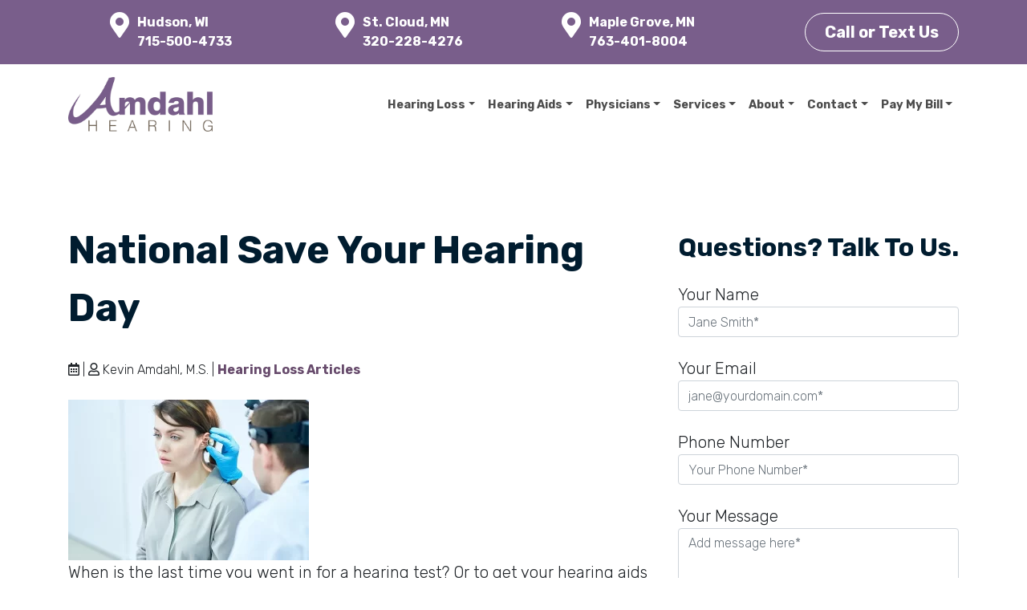

--- FILE ---
content_type: text/html; charset=UTF-8
request_url: https://www.amdahlhearing.com/hearing-loss-articles/national-save-your-hearing-day/
body_size: 17590
content:
<!DOCTYPE html>

<html lang="en-US">
<head>
	<meta charset="UTF-8">
	<meta name="viewport" content="width=device-width, initial-scale=1, shrink-to-fit=no">
	<link rel="profile" href="http://gmpg.org/xfn/11">
	<meta name='robots' content='index, follow, max-image-preview:large, max-snippet:-1, max-video-preview:-1' />

	<!-- This site is optimized with the Yoast SEO plugin v26.7 - https://yoast.com/wordpress/plugins/seo/ -->
	<title>National Save Your Hearing Day | Amdahl Hearing</title>
	<link rel="canonical" href="https://www.amdahlhearing.com/hearing-loss-articles/national-save-your-hearing-day/" />
	<meta property="og:locale" content="en_US" />
	<meta property="og:type" content="article" />
	<meta property="og:title" content="National Save Your Hearing Day | Amdahl Hearing" />
	<meta property="og:description" content="When is the last time you went in for a hearing test? Or to get your hearing aids looked at? National Save Your Hearing Day is observed every year on May 31. The day acts as a perfect reminder to make you and your family’s hearing a priority. Hearing is a vital part of our [...]Read More... from National Save Your Hearing Day" />
	<meta property="og:url" content="https://www.amdahlhearing.com/hearing-loss-articles/national-save-your-hearing-day/" />
	<meta property="og:site_name" content="Amdahl Hearing" />
	<meta property="article:published_time" content="2020-05-22T14:45:00+00:00" />
	<meta property="article:modified_time" content="2023-12-18T20:58:26+00:00" />
	<meta property="og:image" content="https://www.amdahlhearing.com/wp-content/uploads/2020/05/National-Save-Your-Hearing-Day-300x200.webp" />
	<meta name="author" content="Kevin Amdahl, M.S." />
	<meta name="twitter:card" content="summary_large_image" />
	<meta name="twitter:label1" content="Written by" />
	<meta name="twitter:data1" content="Kevin Amdahl, M.S." />
	<meta name="twitter:label2" content="Est. reading time" />
	<meta name="twitter:data2" content="2 minutes" />
	<script type="application/ld+json" class="yoast-schema-graph">{"@context":"https://schema.org","@graph":[{"@type":"Article","@id":"https://www.amdahlhearing.com/hearing-loss-articles/national-save-your-hearing-day/#article","isPartOf":{"@id":"https://www.amdahlhearing.com/hearing-loss-articles/national-save-your-hearing-day/"},"author":{"name":"Kevin Amdahl, M.S.","@id":"https://www.amdahlhearing.com/#/schema/person/eb9d55ec968ff10c039f898b76d3f1c2"},"headline":"National Save Your Hearing Day","datePublished":"2020-05-22T14:45:00+00:00","dateModified":"2023-12-18T20:58:26+00:00","mainEntityOfPage":{"@id":"https://www.amdahlhearing.com/hearing-loss-articles/national-save-your-hearing-day/"},"wordCount":350,"publisher":{"@id":"https://www.amdahlhearing.com/#organization"},"image":{"@id":"https://www.amdahlhearing.com/hearing-loss-articles/national-save-your-hearing-day/#primaryimage"},"thumbnailUrl":"https://www.amdahlhearing.com/wp-content/uploads/2020/05/National-Save-Your-Hearing-Day-300x200.webp","articleSection":["Hearing Loss Articles"],"inLanguage":"en-US"},{"@type":"WebPage","@id":"https://www.amdahlhearing.com/hearing-loss-articles/national-save-your-hearing-day/","url":"https://www.amdahlhearing.com/hearing-loss-articles/national-save-your-hearing-day/","name":"National Save Your Hearing Day | Amdahl Hearing","isPartOf":{"@id":"https://www.amdahlhearing.com/#website"},"primaryImageOfPage":{"@id":"https://www.amdahlhearing.com/hearing-loss-articles/national-save-your-hearing-day/#primaryimage"},"image":{"@id":"https://www.amdahlhearing.com/hearing-loss-articles/national-save-your-hearing-day/#primaryimage"},"thumbnailUrl":"https://www.amdahlhearing.com/wp-content/uploads/2020/05/National-Save-Your-Hearing-Day-300x200.webp","datePublished":"2020-05-22T14:45:00+00:00","dateModified":"2023-12-18T20:58:26+00:00","breadcrumb":{"@id":"https://www.amdahlhearing.com/hearing-loss-articles/national-save-your-hearing-day/#breadcrumb"},"inLanguage":"en-US","potentialAction":[{"@type":"ReadAction","target":["https://www.amdahlhearing.com/hearing-loss-articles/national-save-your-hearing-day/"]}]},{"@type":"ImageObject","inLanguage":"en-US","@id":"https://www.amdahlhearing.com/hearing-loss-articles/national-save-your-hearing-day/#primaryimage","url":"https://www.amdahlhearing.com/wp-content/uploads/2020/05/National-Save-Your-Hearing-Day.webp","contentUrl":"https://www.amdahlhearing.com/wp-content/uploads/2020/05/National-Save-Your-Hearing-Day.webp","width":750,"height":500,"caption":"Woman being checked for hearing loss"},{"@type":"BreadcrumbList","@id":"https://www.amdahlhearing.com/hearing-loss-articles/national-save-your-hearing-day/#breadcrumb","itemListElement":[{"@type":"ListItem","position":1,"name":"Home","item":"https://www.amdahlhearing.com/"},{"@type":"ListItem","position":2,"name":"Hearing Loss Tips &#038; Research Updates","item":"https://www.amdahlhearing.com/hearing-tips/"},{"@type":"ListItem","position":3,"name":"National Save Your Hearing Day"}]},{"@type":"WebSite","@id":"https://www.amdahlhearing.com/#website","url":"https://www.amdahlhearing.com/","name":"Amdahl Hearing","description":"Your Local Hearing Aid Experts","publisher":{"@id":"https://www.amdahlhearing.com/#organization"},"potentialAction":[{"@type":"SearchAction","target":{"@type":"EntryPoint","urlTemplate":"https://www.amdahlhearing.com/?s={search_term_string}"},"query-input":{"@type":"PropertyValueSpecification","valueRequired":true,"valueName":"search_term_string"}}],"inLanguage":"en-US"},{"@type":"Organization","@id":"https://www.amdahlhearing.com/#organization","name":"Amdahl Hearing","url":"https://www.amdahlhearing.com/","logo":{"@type":"ImageObject","inLanguage":"en-US","@id":"https://www.amdahlhearing.com/#/schema/logo/image/","url":"https://www.amdahlhearing.com/wp-content/uploads/2023/11/amdahl-hearing-logo-small.png","contentUrl":"https://www.amdahlhearing.com/wp-content/uploads/2023/11/amdahl-hearing-logo-small.png","width":500,"height":190,"caption":"Amdahl Hearing"},"image":{"@id":"https://www.amdahlhearing.com/#/schema/logo/image/"}},{"@type":"Person","@id":"https://www.amdahlhearing.com/#/schema/person/eb9d55ec968ff10c039f898b76d3f1c2","name":"Kevin Amdahl, M.S.","image":{"@type":"ImageObject","inLanguage":"en-US","@id":"https://www.amdahlhearing.com/#/schema/person/image/","url":"https://secure.gravatar.com/avatar/f995f466758fdedf709d05827442ece10a95fff56c24e7c531d09665f031e961?s=96&d=mm&r=g","contentUrl":"https://secure.gravatar.com/avatar/f995f466758fdedf709d05827442ece10a95fff56c24e7c531d09665f031e961?s=96&d=mm&r=g","caption":"Kevin Amdahl, M.S."}}]}</script>
	<!-- / Yoast SEO plugin. -->


<link rel='dns-prefetch' href='//kit.fontawesome.com' />
<link rel='dns-prefetch' href='//fonts.googleapis.com' />
<link rel="alternate" type="application/rss+xml" title="Amdahl Hearing &raquo; Feed" href="https://www.amdahlhearing.com/feed/" />
<link rel="alternate" type="application/rss+xml" title="Amdahl Hearing &raquo; Comments Feed" href="https://www.amdahlhearing.com/comments/feed/" />
<link rel="alternate" title="oEmbed (JSON)" type="application/json+oembed" href="https://www.amdahlhearing.com/wp-json/oembed/1.0/embed?url=https%3A%2F%2Fwww.amdahlhearing.com%2Fhearing-loss-articles%2Fnational-save-your-hearing-day%2F" />
<link rel="alternate" title="oEmbed (XML)" type="text/xml+oembed" href="https://www.amdahlhearing.com/wp-json/oembed/1.0/embed?url=https%3A%2F%2Fwww.amdahlhearing.com%2Fhearing-loss-articles%2Fnational-save-your-hearing-day%2F&#038;format=xml" />
<style id='wp-img-auto-sizes-contain-inline-css'>
img:is([sizes=auto i],[sizes^="auto," i]){contain-intrinsic-size:3000px 1500px}
/*# sourceURL=wp-img-auto-sizes-contain-inline-css */
</style>
<style id='wp-block-library-inline-css'>
:root{--wp-block-synced-color:#7a00df;--wp-block-synced-color--rgb:122,0,223;--wp-bound-block-color:var(--wp-block-synced-color);--wp-editor-canvas-background:#ddd;--wp-admin-theme-color:#007cba;--wp-admin-theme-color--rgb:0,124,186;--wp-admin-theme-color-darker-10:#006ba1;--wp-admin-theme-color-darker-10--rgb:0,107,160.5;--wp-admin-theme-color-darker-20:#005a87;--wp-admin-theme-color-darker-20--rgb:0,90,135;--wp-admin-border-width-focus:2px}@media (min-resolution:192dpi){:root{--wp-admin-border-width-focus:1.5px}}.wp-element-button{cursor:pointer}:root .has-very-light-gray-background-color{background-color:#eee}:root .has-very-dark-gray-background-color{background-color:#313131}:root .has-very-light-gray-color{color:#eee}:root .has-very-dark-gray-color{color:#313131}:root .has-vivid-green-cyan-to-vivid-cyan-blue-gradient-background{background:linear-gradient(135deg,#00d084,#0693e3)}:root .has-purple-crush-gradient-background{background:linear-gradient(135deg,#34e2e4,#4721fb 50%,#ab1dfe)}:root .has-hazy-dawn-gradient-background{background:linear-gradient(135deg,#faaca8,#dad0ec)}:root .has-subdued-olive-gradient-background{background:linear-gradient(135deg,#fafae1,#67a671)}:root .has-atomic-cream-gradient-background{background:linear-gradient(135deg,#fdd79a,#004a59)}:root .has-nightshade-gradient-background{background:linear-gradient(135deg,#330968,#31cdcf)}:root .has-midnight-gradient-background{background:linear-gradient(135deg,#020381,#2874fc)}:root{--wp--preset--font-size--normal:16px;--wp--preset--font-size--huge:42px}.has-regular-font-size{font-size:1em}.has-larger-font-size{font-size:2.625em}.has-normal-font-size{font-size:var(--wp--preset--font-size--normal)}.has-huge-font-size{font-size:var(--wp--preset--font-size--huge)}.has-text-align-center{text-align:center}.has-text-align-left{text-align:left}.has-text-align-right{text-align:right}.has-fit-text{white-space:nowrap!important}#end-resizable-editor-section{display:none}.aligncenter{clear:both}.items-justified-left{justify-content:flex-start}.items-justified-center{justify-content:center}.items-justified-right{justify-content:flex-end}.items-justified-space-between{justify-content:space-between}.screen-reader-text{border:0;clip-path:inset(50%);height:1px;margin:-1px;overflow:hidden;padding:0;position:absolute;width:1px;word-wrap:normal!important}.screen-reader-text:focus{background-color:#ddd;clip-path:none;color:#444;display:block;font-size:1em;height:auto;left:5px;line-height:normal;padding:15px 23px 14px;text-decoration:none;top:5px;width:auto;z-index:100000}html :where(.has-border-color){border-style:solid}html :where([style*=border-top-color]){border-top-style:solid}html :where([style*=border-right-color]){border-right-style:solid}html :where([style*=border-bottom-color]){border-bottom-style:solid}html :where([style*=border-left-color]){border-left-style:solid}html :where([style*=border-width]){border-style:solid}html :where([style*=border-top-width]){border-top-style:solid}html :where([style*=border-right-width]){border-right-style:solid}html :where([style*=border-bottom-width]){border-bottom-style:solid}html :where([style*=border-left-width]){border-left-style:solid}html :where(img[class*=wp-image-]){height:auto;max-width:100%}:where(figure){margin:0 0 1em}html :where(.is-position-sticky){--wp-admin--admin-bar--position-offset:var(--wp-admin--admin-bar--height,0px)}@media screen and (max-width:600px){html :where(.is-position-sticky){--wp-admin--admin-bar--position-offset:0px}}

/*# sourceURL=wp-block-library-inline-css */
</style><style id='global-styles-inline-css'>
:root{--wp--preset--aspect-ratio--square: 1;--wp--preset--aspect-ratio--4-3: 4/3;--wp--preset--aspect-ratio--3-4: 3/4;--wp--preset--aspect-ratio--3-2: 3/2;--wp--preset--aspect-ratio--2-3: 2/3;--wp--preset--aspect-ratio--16-9: 16/9;--wp--preset--aspect-ratio--9-16: 9/16;--wp--preset--color--black: #000000;--wp--preset--color--cyan-bluish-gray: #abb8c3;--wp--preset--color--white: #ffffff;--wp--preset--color--pale-pink: #f78da7;--wp--preset--color--vivid-red: #cf2e2e;--wp--preset--color--luminous-vivid-orange: #ff6900;--wp--preset--color--luminous-vivid-amber: #fcb900;--wp--preset--color--light-green-cyan: #7bdcb5;--wp--preset--color--vivid-green-cyan: #00d084;--wp--preset--color--pale-cyan-blue: #8ed1fc;--wp--preset--color--vivid-cyan-blue: #0693e3;--wp--preset--color--vivid-purple: #9b51e0;--wp--preset--color--primary-dk-blue: #192D97;--wp--preset--color--secondary: #00A889;--wp--preset--color--text-gray: #001c2f;--wp--preset--color--light-gray: #f9f9f9;--wp--preset--color--light-blue: #f0f3ff;--wp--preset--gradient--vivid-cyan-blue-to-vivid-purple: linear-gradient(135deg,rgb(6,147,227) 0%,rgb(155,81,224) 100%);--wp--preset--gradient--light-green-cyan-to-vivid-green-cyan: linear-gradient(135deg,rgb(122,220,180) 0%,rgb(0,208,130) 100%);--wp--preset--gradient--luminous-vivid-amber-to-luminous-vivid-orange: linear-gradient(135deg,rgb(252,185,0) 0%,rgb(255,105,0) 100%);--wp--preset--gradient--luminous-vivid-orange-to-vivid-red: linear-gradient(135deg,rgb(255,105,0) 0%,rgb(207,46,46) 100%);--wp--preset--gradient--very-light-gray-to-cyan-bluish-gray: linear-gradient(135deg,rgb(238,238,238) 0%,rgb(169,184,195) 100%);--wp--preset--gradient--cool-to-warm-spectrum: linear-gradient(135deg,rgb(74,234,220) 0%,rgb(151,120,209) 20%,rgb(207,42,186) 40%,rgb(238,44,130) 60%,rgb(251,105,98) 80%,rgb(254,248,76) 100%);--wp--preset--gradient--blush-light-purple: linear-gradient(135deg,rgb(255,206,236) 0%,rgb(152,150,240) 100%);--wp--preset--gradient--blush-bordeaux: linear-gradient(135deg,rgb(254,205,165) 0%,rgb(254,45,45) 50%,rgb(107,0,62) 100%);--wp--preset--gradient--luminous-dusk: linear-gradient(135deg,rgb(255,203,112) 0%,rgb(199,81,192) 50%,rgb(65,88,208) 100%);--wp--preset--gradient--pale-ocean: linear-gradient(135deg,rgb(255,245,203) 0%,rgb(182,227,212) 50%,rgb(51,167,181) 100%);--wp--preset--gradient--electric-grass: linear-gradient(135deg,rgb(202,248,128) 0%,rgb(113,206,126) 100%);--wp--preset--gradient--midnight: linear-gradient(135deg,rgb(2,3,129) 0%,rgb(40,116,252) 100%);--wp--preset--font-size--small: 13px;--wp--preset--font-size--medium: 20px;--wp--preset--font-size--large: 36px;--wp--preset--font-size--x-large: 42px;--wp--preset--spacing--20: 0.44rem;--wp--preset--spacing--30: 0.67rem;--wp--preset--spacing--40: 1rem;--wp--preset--spacing--50: 1.5rem;--wp--preset--spacing--60: 2.25rem;--wp--preset--spacing--70: 3.38rem;--wp--preset--spacing--80: 5.06rem;--wp--preset--shadow--natural: 6px 6px 9px rgba(0, 0, 0, 0.2);--wp--preset--shadow--deep: 12px 12px 50px rgba(0, 0, 0, 0.4);--wp--preset--shadow--sharp: 6px 6px 0px rgba(0, 0, 0, 0.2);--wp--preset--shadow--outlined: 6px 6px 0px -3px rgb(255, 255, 255), 6px 6px rgb(0, 0, 0);--wp--preset--shadow--crisp: 6px 6px 0px rgb(0, 0, 0);}:where(.is-layout-flex){gap: 0.5em;}:where(.is-layout-grid){gap: 0.5em;}body .is-layout-flex{display: flex;}.is-layout-flex{flex-wrap: wrap;align-items: center;}.is-layout-flex > :is(*, div){margin: 0;}body .is-layout-grid{display: grid;}.is-layout-grid > :is(*, div){margin: 0;}:where(.wp-block-columns.is-layout-flex){gap: 2em;}:where(.wp-block-columns.is-layout-grid){gap: 2em;}:where(.wp-block-post-template.is-layout-flex){gap: 1.25em;}:where(.wp-block-post-template.is-layout-grid){gap: 1.25em;}.has-black-color{color: var(--wp--preset--color--black) !important;}.has-cyan-bluish-gray-color{color: var(--wp--preset--color--cyan-bluish-gray) !important;}.has-white-color{color: var(--wp--preset--color--white) !important;}.has-pale-pink-color{color: var(--wp--preset--color--pale-pink) !important;}.has-vivid-red-color{color: var(--wp--preset--color--vivid-red) !important;}.has-luminous-vivid-orange-color{color: var(--wp--preset--color--luminous-vivid-orange) !important;}.has-luminous-vivid-amber-color{color: var(--wp--preset--color--luminous-vivid-amber) !important;}.has-light-green-cyan-color{color: var(--wp--preset--color--light-green-cyan) !important;}.has-vivid-green-cyan-color{color: var(--wp--preset--color--vivid-green-cyan) !important;}.has-pale-cyan-blue-color{color: var(--wp--preset--color--pale-cyan-blue) !important;}.has-vivid-cyan-blue-color{color: var(--wp--preset--color--vivid-cyan-blue) !important;}.has-vivid-purple-color{color: var(--wp--preset--color--vivid-purple) !important;}.has-black-background-color{background-color: var(--wp--preset--color--black) !important;}.has-cyan-bluish-gray-background-color{background-color: var(--wp--preset--color--cyan-bluish-gray) !important;}.has-white-background-color{background-color: var(--wp--preset--color--white) !important;}.has-pale-pink-background-color{background-color: var(--wp--preset--color--pale-pink) !important;}.has-vivid-red-background-color{background-color: var(--wp--preset--color--vivid-red) !important;}.has-luminous-vivid-orange-background-color{background-color: var(--wp--preset--color--luminous-vivid-orange) !important;}.has-luminous-vivid-amber-background-color{background-color: var(--wp--preset--color--luminous-vivid-amber) !important;}.has-light-green-cyan-background-color{background-color: var(--wp--preset--color--light-green-cyan) !important;}.has-vivid-green-cyan-background-color{background-color: var(--wp--preset--color--vivid-green-cyan) !important;}.has-pale-cyan-blue-background-color{background-color: var(--wp--preset--color--pale-cyan-blue) !important;}.has-vivid-cyan-blue-background-color{background-color: var(--wp--preset--color--vivid-cyan-blue) !important;}.has-vivid-purple-background-color{background-color: var(--wp--preset--color--vivid-purple) !important;}.has-black-border-color{border-color: var(--wp--preset--color--black) !important;}.has-cyan-bluish-gray-border-color{border-color: var(--wp--preset--color--cyan-bluish-gray) !important;}.has-white-border-color{border-color: var(--wp--preset--color--white) !important;}.has-pale-pink-border-color{border-color: var(--wp--preset--color--pale-pink) !important;}.has-vivid-red-border-color{border-color: var(--wp--preset--color--vivid-red) !important;}.has-luminous-vivid-orange-border-color{border-color: var(--wp--preset--color--luminous-vivid-orange) !important;}.has-luminous-vivid-amber-border-color{border-color: var(--wp--preset--color--luminous-vivid-amber) !important;}.has-light-green-cyan-border-color{border-color: var(--wp--preset--color--light-green-cyan) !important;}.has-vivid-green-cyan-border-color{border-color: var(--wp--preset--color--vivid-green-cyan) !important;}.has-pale-cyan-blue-border-color{border-color: var(--wp--preset--color--pale-cyan-blue) !important;}.has-vivid-cyan-blue-border-color{border-color: var(--wp--preset--color--vivid-cyan-blue) !important;}.has-vivid-purple-border-color{border-color: var(--wp--preset--color--vivid-purple) !important;}.has-vivid-cyan-blue-to-vivid-purple-gradient-background{background: var(--wp--preset--gradient--vivid-cyan-blue-to-vivid-purple) !important;}.has-light-green-cyan-to-vivid-green-cyan-gradient-background{background: var(--wp--preset--gradient--light-green-cyan-to-vivid-green-cyan) !important;}.has-luminous-vivid-amber-to-luminous-vivid-orange-gradient-background{background: var(--wp--preset--gradient--luminous-vivid-amber-to-luminous-vivid-orange) !important;}.has-luminous-vivid-orange-to-vivid-red-gradient-background{background: var(--wp--preset--gradient--luminous-vivid-orange-to-vivid-red) !important;}.has-very-light-gray-to-cyan-bluish-gray-gradient-background{background: var(--wp--preset--gradient--very-light-gray-to-cyan-bluish-gray) !important;}.has-cool-to-warm-spectrum-gradient-background{background: var(--wp--preset--gradient--cool-to-warm-spectrum) !important;}.has-blush-light-purple-gradient-background{background: var(--wp--preset--gradient--blush-light-purple) !important;}.has-blush-bordeaux-gradient-background{background: var(--wp--preset--gradient--blush-bordeaux) !important;}.has-luminous-dusk-gradient-background{background: var(--wp--preset--gradient--luminous-dusk) !important;}.has-pale-ocean-gradient-background{background: var(--wp--preset--gradient--pale-ocean) !important;}.has-electric-grass-gradient-background{background: var(--wp--preset--gradient--electric-grass) !important;}.has-midnight-gradient-background{background: var(--wp--preset--gradient--midnight) !important;}.has-small-font-size{font-size: var(--wp--preset--font-size--small) !important;}.has-medium-font-size{font-size: var(--wp--preset--font-size--medium) !important;}.has-large-font-size{font-size: var(--wp--preset--font-size--large) !important;}.has-x-large-font-size{font-size: var(--wp--preset--font-size--x-large) !important;}
/*# sourceURL=global-styles-inline-css */
</style>

<style id='classic-theme-styles-inline-css'>
/*! This file is auto-generated */
.wp-block-button__link{color:#fff;background-color:#32373c;border-radius:9999px;box-shadow:none;text-decoration:none;padding:calc(.667em + 2px) calc(1.333em + 2px);font-size:1.125em}.wp-block-file__button{background:#32373c;color:#fff;text-decoration:none}
/*# sourceURL=/wp-includes/css/classic-themes.min.css */
</style>
<link rel='stylesheet' id='wp-bootstrap-blocks-styles-css' href='https://www.amdahlhearing.com/wp-content/plugins/wp-bootstrap-blocks/build/style-index.css?ver=5.2.1' media='all' />
<link rel='stylesheet' id='contact-form-7-css' href='https://www.amdahlhearing.com/wp-content/plugins/contact-form-7/includes/css/styles.css?ver=6.1.4' media='all' />
<style id='contact-form-7-inline-css'>
.wpcf7 .wpcf7-recaptcha iframe {margin-bottom: 0;}.wpcf7 .wpcf7-recaptcha[data-align="center"] > div {margin: 0 auto;}.wpcf7 .wpcf7-recaptcha[data-align="right"] > div {margin: 0 0 0 auto;}
/*# sourceURL=contact-form-7-inline-css */
</style>
<link rel='stylesheet' id='child-understrap-styles-css' href='https://www.amdahlhearing.com/wp-content/themes/action-website-11/css/child-theme.min.css?ver=1.3.9' media='all' />
<link rel='stylesheet' id='understrap-builder-styles-css' href='https://www.amdahlhearing.com/wp-content/themes/action-website-11/css/understrap-builder.min.css?ver=1.3.9' media='all' />
<link rel='stylesheet' id='builder-fonts-css' href='https://fonts.googleapis.com/css?family=Rubik%3A300%2C300italic%2C700&#038;subset=latin&#038;display=fallback' media='all' />
<link rel='stylesheet' id='wp-block-paragraph-css' href='https://www.amdahlhearing.com/wp-includes/blocks/paragraph/style.min.css?ver=a3902aa578c297b812da469f4580381c' media='all' />
<script src="https://www.amdahlhearing.com/wp-includes/js/jquery/jquery.min.js?ver=3.7.1" id="jquery-core-js"></script>
<script src="https://www.amdahlhearing.com/wp-includes/js/jquery/jquery-migrate.min.js?ver=3.4.1" id="jquery-migrate-js"></script>
<script src="https://kit.fontawesome.com/8e0a38e214.js" id="font-awesome-kit-js"></script>
<link rel="https://api.w.org/" href="https://www.amdahlhearing.com/wp-json/" /><link rel="alternate" title="JSON" type="application/json" href="https://www.amdahlhearing.com/wp-json/wp/v2/posts/1509" /><link rel="EditURI" type="application/rsd+xml" title="RSD" href="https://www.amdahlhearing.com/xmlrpc.php?rsd" />

<link rel='shortlink' href='https://www.amdahlhearing.com/?p=1509' />
<meta name="mobile-web-app-capable" content="yes">
<meta name="apple-mobile-web-app-capable" content="yes">
<meta name="apple-mobile-web-app-title" content="Amdahl Hearing - Your Local Hearing Aid Experts">
<link rel="icon" href="https://www.amdahlhearing.com/wp-content/uploads/2023/11/cropped-favicon-32x32.png" sizes="32x32" />
<link rel="icon" href="https://www.amdahlhearing.com/wp-content/uploads/2023/11/cropped-favicon-192x192.png" sizes="192x192" />
<link rel="apple-touch-icon" href="https://www.amdahlhearing.com/wp-content/uploads/2023/11/cropped-favicon-180x180.png" />
<meta name="msapplication-TileImage" content="https://www.amdahlhearing.com/wp-content/uploads/2023/11/cropped-favicon-270x270.png" />
		<style id="wp-custom-css">
			/*----- SITE WIDE CSS -----*/

.btn-secondary {
    background-color: #387e35!important;
    border-color: #387e35!important;
}
a.custom-logo-link img {max-width:180px}
table#cpra tr td, table#cpra tr th {padding:10px; border:solid 1px #ccc;}
table#cpra {margin-bottom:20px;}

.btn-primary:hover {
	background-color: #fff!important;
color:#795e8b !important;
border-color: 
		#795e8b!important;
}

background-color: #fff!important;
color:#387e35 !important;
border-color: 
		#387e35!important;
}


.btn.focus, .btn:focus, .wpcf7 input.focus[type=submit], .wpcf7 input:focus[type=submit]{
background:#387e35 !important;
	color:#fff !important;
border: solid 3px #fff !important;
-webkit-box-shadow: 0 0 0 .2rem #387e35 !important;
box-shadow: 0 0 0 .2rem #387e35 !important;
	outline:0 !important;
}

a.btn.btn-primary:focus{
border: solid 3px #795e8b !important;
-webkit-box-shadow: none !important;
box-shadow: none !important;
	outline:0 !important;
	background: #795e8b !important;
}
a.btn.btn-secondary.btn-lg.border-light:focus{
border: solid 3px #fff !important;
-webkit-box-shadow: none !important;
box-shadow: none !important;
	outline:0 !important;
}
a.btn.btn-outline-light.btn-hero:focus {color: #795e8b !important; border: solid 3px #795e8b !important;
-webkit-box-shadow:  0 0 0 .2rem #fff !important;
box-shadow:  0 0 0 .2rem #fff !important;
	outline:0 !important; background:#fff !important;}

.g-0 {
	margin-left: 0;
	margin-right: 0;
}

@media(min-width:992px)
{
	li.menu-item-316 ul.dropdown-menu {margin-left:-70px;}
}
.container.footer-locations {
    text-align: center;
}

.sr-only {
position:absolute;
left:-10000px;
top:auto;
width:1px;
height:1px;
overflow:hidden;
}

.wp-block-cover, .wp-block-cover-image {background-color: #795e8b}

.bg-pattern {
	background-image: url(https://www.amdahlhearing.com/wp-content/uploads/2022/04/aw14-bg-pattern.png);
	background-repeat: repeat;
	background-position: bottom right;
	background-size: 1000px 400px;
}
/* sug heading under hero */
p.has-text-align-left.herosub {font-size:1.5rem !important; margin-bottom:1em}

.btn {
	font-weight: bold;
}
.btn-outline-light:hover {
	color: #795e8b !important;
}

.header-wave {
	margin-top: -40px;
}

.header-wave-img {
	bottom: -110px;
}

.hero-wave-img {
	bottom: -145px;
}

.display-4 {
	font-weight: normal;
	font-size: 3rem;
}

.mb-6 {
	margin-bottom: 6rem;
}

.ea-body {
	padding: 25px !important;
}
.sp-easy-accordion .sp-ea-single {
	margin-bottom: 20px !important;
}

.quote {
	border-radius: 50%;
	width: 120px;
	height: 120px;
	margin: 0 auto;
	margin-top: -100px;
	background-color: #fff;
	border: 3px solid #dee2e6!important;
}

.fa-comments-alt {
	margin-top: 2rem;
}

.page-header {
	min-height: 350px;
}

.ea-header a:focus {
	background-color: #795e8b;
}
.ea-header a:focus, 
.ea-header a:focus i {
	color: #fff !important;
}

.ea-header a:focus .ea-expand-icon.fa {
	color: #fff;
}
 
.topbar-locations a.btn:hover {color:#795e8b !important;}
.topbar-locations a.btn:focus, .sticky-bottom a.btn:focus {
	background: #795e8b !important;
	-webkit-box-shadow: 0 0 0 0.2rem #fff !important;
	box-shadow: 0 0 0 0.2rem #fff !important;
}

.office-hours a:hover {
	color: #387e35 !important;
}

/* --- pictures --- */
.left-point {border-radius: 25% 25% 25% 0;}

/* -- CTA BUTTON ACCESSIBILITY -- */
.btn-outline-light {
  color: #fff;
  border-color: #fff; }
  .btn-outline-light:hover {
    color: #212529;
    background-color: #fff;
    border-color: #fff; }
  .btn-outline-light:focus, .btn-outline-light.focus {
    -webkit-box-shadow: 0 0 0 0.2rem rgba(248, 249, 250, 0.5);
            box-shadow: 0 0 0 0.2rem rgba(248, 249, 250, 0.5); }
  .btn-outline-light.disabled, .btn-outline-light:disabled {
    color: #fff;
    background-color: transparent; }
  .btn-outline-light:not(:disabled):not(.disabled):active, .btn-outline-light:not(:disabled):not(.disabled).active,
  .show > .btn-outline-light.dropdown-toggle {
    color: #212529;
    background-color: #fff;
    border-color: #fff; }
    .btn-outline-light:not(:disabled):not(.disabled):active:focus, .btn-outline-light:not(:disabled):not(.disabled).active:focus,
    .show > .btn-outline-light.dropdown-toggle:focus {
      -webkit-box-shadow: 0 0 0 0.2rem rgba(248, 249, 250, 0.5);
              box-shadow: 0 0 0 0.2rem rgba(248, 249, 250, 0.5); }

/* -- GBP icon -- */

.gbp {
    background-color: #674b6c !important;
    border-radius: 25px;
	padding: 2px;}

/* --- Accessibility edits ----*/
.footer-locations h3 { font-size: 1.5rem !important;}
.heroheadline {font-size: 2.5rem!important; font-weight: 700!important;}



.navbar-light .navbar-nav .nav-link {
    color: rgba(0,0,0,.7);
}

.navbar-light .navbar-nav .nav-link:focus, .navbar-light .navbar-nav .nav-link:hover {
    color: rgba(0,0,0,.9);
}
a:not(.btn) {
	font-weight:700
}

div.site-info a:hover {
    color: #00ADA2 !important;
}

.bg-primary-opacity-95 {
	background-color: rgba(0, 28, 47, 0.95);
}

.h1, .h2, .h3, .h4, .h5, .h6, h1, h2, h3, h4, h5, h6 {
	font-weight: 800;
	color: #001c2f;
	line-height: 1.5;
}

.rounded-lg, .is-style-rounded-large img {
	border-radius: .5rem!important;
}

#searchsubmit {
	border-top-left-radius:0 !important;
	border-bottom-left-radius: 0 !important;
	border-top-right-radius: .25rem !important;
	border-bottom-right-radius: .25rem !important;
}

#searchsubmit.btn-primary:focus {
	box-shadow: 0 0 0 0.2rem rgba(0,28,47,.5);
}

.overflow-image {
	overflow-y: visible;
}

#reviewstream div.review {
	max-height: 100%;
}

.sticky-cta {
	display: none;
}

.wp-block-cover.has-background-dim.has-background-dim-60:not(.has-background-gradient):before {
	mix-blend-mode: multiply;
}

.mt-md-n4 {
	margin-top: -5.25rem !important;
}

.wave {
	z-index: 1;
}

/*----- ANIMATIONS -----*/

.fadeIn, .slideLeft, .slideRight, .slideUp, .slideDown, .zoomIn {
  -webkit-transition: all 1s, opacity 2s;
	-o-transition: all 1s, opacity 2s;
	transition: all 1s, opacity 2s;
}
  @media (min-width: 768px) {
    .fadeIn, .slideLeft, .slideRight, .slideUp, .slideDown, .zoomIn {
			-webkit-opacity: 0;
			-o-opacity: 0;
      opacity: 0; }
      .fadeIn.show, .show.slideLeft, .show.slideRight, .show.slideUp, .show.slideDown, .show.zoomIn {
				-webkit-opacity: 1;
				-o-opacity: 1;
        opacity: 1; } }

.slideLeft {
	-webkit-transition: all 1s, opacity 2s;
	-o-transition: all 1s, opacity 2s;
  transition: all 1s, opacity 2s; }
  @media (min-width: 768px) {
    .slideLeft {
			-webkit-transform: translate(25%, 0);
			-o-transform: translate(25%, 0);
      transform: translate(25%, 0); }
      .slideLeft.show {
				 -webkit-transform: translate(0, 0);
				 -o-transform: translate(0, 0);
        transform: translate(0, 0); } }

.slideRight {
	-webkit-transition: all 1s, opacity 2s;
	-o-transition: all 1s, opacity 2s;
  transition: all 1s, opacity 2s; }
  @media (min-width: 768px) {
    .slideRight {
				-webkit-transform: translate(-25%, 0);
			-o-transform: translate(-25%, 0);
      transform: translate(-25%, 0); }
      .slideRight.show {
				-webkit-transform: translate(0, 0);
				-o-transform: translate(0, 0);
        transform: translate(0, 0); } }


.slideUp {
	-webkit-transition: all 1s, opacity 2s;
	-o-transition: all 1s, opacity 2s;
  transition: all 1s, opacity 2s; }
  @media (min-width: 768px) {
    .slideUp {
			-webkit-transform: translate(0, 25%);
			-o-transform: translate(0, 25%);
      transform: translate(0, 25%); }
      .slideUp.show {
        transform: translate(0, 0); } }

.slideDown {
	-webkit-transition: all 1s, opacity 2s; 
	-o-transition: all 1s, opacity 2s; 
  transition: all 1s, opacity 2s; }
  @media (min-width: 768px) {
    .slideDown {
			-webkit-transform: translate(0, -25%);
			-o-transform: translate(0, -25%);
      transform: translate(0, -25%); }
      .slideDown.show {
				-webkit-transform: translate(0, 0);
				-o-transform: translate(0, 0);
        transform: translate(0, 0); } }

.zoomIn {
	-webkit-transition: all 1s, opacity 2s; 
	-o-transition: all 1s, opacity 2s; 
  transition: all 1s, opacity 2s; }
  @media (min-width: 768px) {
    .zoomIn {
			-webkit-transform: scale(0.1);
			-o-transform: scale(0.1);
      transform: scale(0.1); }
      .zoomIn.show {
				-webkit-transform: scale(1);
				-o-transform: scale(1);
        transform: scale(1); } }

@media all and (-ms-high-contrast: none), (-ms-high-contrast: active) {
/* IE10+ CSS styles go here */
	.fadeIn, .slideLeft, .slideRight, .slideUp, .slideDown, .zoomIn, .show.slideLeft, .show.slideRight, .show.slideUp, .show.slideDown, .show.zoomIn{
		opacity: 1;
	}
	.slideLeft, .slideLeft.show, .slideRight, .slideRight.show, .slideUp, .slideUp.show, .slideDown, .slideDown.show, .zoomIn, .zoomIn.show {
		transition: none;
		transform: translate(0, 0);
	}
}

.fadeBackgroundIn:before {
	-webkit-opacity: 0 !important;
	-o-opacity: 0 !important;
	-ms-opacity: 0 !important;
  opacity: 0 !important;
	-webkit-transition: all 1s, opacity 2s;
	-o-transition: all 1s, opacity 2s;
  transition: all 1s, opacity 2s; }

.fadeBackgroundIn.show:before {
	-webkit-opacity: .5 !important;
	-o-opacity: .5 !important;
  opacity: .5 !important; }

.wp-block-image figure {
	margin-bottom: 0;
}

/*----- COLORS -----*/

.has-primary-dk-blue-background-color {
    background-color: #795e8b;
}

.has-primary-dk-blue-color {
    color: #795e8b;
}

.has-secondary-background-color {
    background-color: #387e35;
}

.has-secondary-color {
    color: #387e35;
}

.has-text-gray-background-color {
    background-color: #001c2f;
}

.has-text-gray-color {
    color: #001c2f;
}

.has-light-gray-background-color {
    background-color: #f9f9f9;
}

.has-light-gray-color {
    color: #f9f9f9;
}

.has-white-background-color {
    background-color: #ffffff;
}

.has-white-color {
    color: #ffffff;
}

.has-light-blue-background-color {
    background-color: #f1edf2;
}

.has-light-blue-color {
    color: #71edf2;
}

/*----- WHITE BOXES ----*/
.white-box {
	transition: all .3s ease-in-out;
}
.white-box:hover {
		transform: translatey(-5px);
}
.sq-icon, .circle-icon {
	width: 100px;
	height: 100px;
	margin-top: -70px;
	padding: 5px;
	border: 3px solid #674b6c !important;
}


/*----- ICONS ULS -----*/

ul.icons.absolute li:before {
	position: absolute;
	left: 0;
	top: 0;
	padding-right: 30px;
	font-size:1.5rem
}

ul.check-mark li:before {
	content: "\f058";
	color: #674b6c;
}

ul.square-checkmark li:before {
	content: "\f14a";
	color: #674b6c;
	font-weight: 900;
}

ul.icons li.smile-icon:before {
	content: "\f118";
	color: #674b6c;
}

ul.icons li.badge-icon:before {
	content: "\f336";
	color: #674b6c;
}

ul.icons li.ear-icon:before {
	content: "\f5f0";
	color: #674b6c;
}

ul.icons li.money-icon:before {
	content: "\f81d";
	color: #674b6c;
}

ul.icons li.hearing-icon:before {
	content: "\f2a2";
	color: #674b6c;
}

ul.icons li.custom-icon:before {
	content: "\f5ae";
	color: #674b6c;
}

ul.icons li:before {
	font-family: "Font Awesome 5 Pro";
	font-size: 2em;
	vertical-align: middle;
}

ul.icons.absolute li {
	position: relative;
	padding-left: 40px;
	min-height: 65px;
	padding-bottom: 1.75rem;
}

ul.icons.absolute.chevron-right li {
	height: auto;
}

/*----- CONTACT FORM 7 ----*/
.wpcf7 input[type=submit] {
	width: 33%;
}

/*----- TOP NAVBAR ----*/

.fa-map-marker-alt {
	
	padding-right: 10px;
}

.fa-map-marker-alt.mobile {
	vertical-align: -0.3rem;
}

.topbar-locations {
	font-size: 1rem;
}

.topbar-locations .text-light:hover {
	/*text-decoration: underline;*/
}

.topbar-locations a:hover {
	text-decoration: underline !important;
	color: #ffffff !important;
}

/*----- NAVBAR -----*/

.navbar {
	font-size: 1.125rem;
	font-weight: 400;
}

.navbar-expand-lg .navbar-nav .dropdown-menu.show{
	box-shadow: 0px 3px 8px 0px rgba(0,0,0,0.25);
}

.dropdown-menu a:hover {
	font-weight: bold;
}

.dropdown-item {
	padding: .5rem 1.5rem; 
}

.sticky-top {
	top:0;
	z-index: 1020;
}

.dropdown-menu a:focus {
	color: #795e8b!important;
}
/*----- FORMS -----*/

.form-control:focus, .wpcf7 .wpcf7-validation-errors:focus, .wpcf7 input:focus[type=color], .wpcf7 input:focus[type=date], .wpcf7 input:focus[type=datetime-local], .wpcf7 input:focus[type=datetime], .wpcf7 input:focus[type=email], .wpcf7 input:focus[type=file], .wpcf7 input:focus[type=month], .wpcf7 input:focus[type=number], .wpcf7 input:focus[type=range], .wpcf7 input:focus[type=search], .wpcf7 input:focus[type=tel], .wpcf7 input:focus[type=text], .wpcf7 input:focus[type=time], .wpcf7 input:focus[type=url], .wpcf7 input:focus[type=week], .wpcf7 select:focus, .wpcf7 textarea:focus {
border:solid 3px #795e8b;
	box-shadow: none;
  -webkit box-shadow: none;

		
}

/*----- HOMEPAGE -----*/

.hero-box .btn {
	width: 200px;
}

.city-love ul.icons.absolute li {
	min-height: 110px;
}

.circle-img {
	margin: -100px auto 20px auto;
	width:220px;
  height:220px;
  object-fit:cover;
}
/*----- Privacy Policy -----*/
.cpra-table{
	overflow-x: auto;
}
.cpra-table table {
  border-collapse: collapse;
  border-spacing: 0;
  width: 100%;
	overflow-x:auto;
	border: unset;
}
.cpra-table table th {
  background-color: #dedede;
}

.cpra-table th, .cpra-table td {
  text-align: left;
  padding: 16px;
}

.cpra-table tr:nth-child(even) {
  background-color: #dedede;
}

/*------ ABOUT US ------*/

.read-more {
	cursor: pointer;
}

.team-member-image img {
	border-bottom: 5px solid #387e35;
}


/*----- HEARING LOSS -----*/

h2#hearing-loss-causes, h2#hearing-loss-types {
	padding-top: 95px;
}

/*------ FAQ -------*/

.faqs {
	top:100px;
	font-size:1.1rem; 
	z-index:1019;
}

.faqs a:hover {
	background-color: #387e35;
	color: #fff !important;
}

.faq{ 
	position:relative; 
}

.faq span{ 
	position:absolute; 
	top:-100px;
}

/*----- BLOG ------*/

.post-categories {
	list-style: none;
    display: inline-block;
    padding-left: 0;
}


.us_b_archive_post > .entry-header >.entry-meta > div > p > a.understrap-read-more-link {
	display: none;
}


article.post.type-post .entry-content h2 {
	margin-top: 2.5rem;
	margin-bottom: 1rem;
}

#recent-posts-2 ul {
	list-style: none;
	padding-left: 0;
}

#recent-posts-2 ul li {
	padding: 15px 0;
	border-bottom: 1px solid #ced4da;
}

.page-item.active .page-link {
	background-color: #2767fc!important;
	border-color: #00a889!important;
}

.page-link.dots {
	color: #00a889!important;
}

.page-link:focus {
	box-shadow: none;
}

#index-primary .us_b_archive_post .btn:nth-child(1) {
	display: none;
}


/*----- FOOTER -----*/ 
.footer-locations i {
	padding-top: 5px;
	padding-right: 10px;
}

div.site-info a {
	color: #fff!important; 
}



/*----- FOOTER CTA -----*/

.sticky-bottom {
	bottom: 0;
	z-index: 1019;
}

/*----- SOCIAL ICONS -----*/

#footer-menu {
	display: inline-block;
	height: 1.96rem; 
	float: right;
}

#footer-menu li {
    display: inline-block;
    height: 1.96rem;
    margin-bottom: 0; 
}

#footer-menu a {
    font-size: 0;
    text-decoration: none;
}

#footer-menu a:hover {
	color: #00ADA2 !important;
	text-decoration: none;
}

#footer-menu a:before {
    display: block;
    font-size: 1.1rem;
    font-family: 'Font Awesome 5 Brands';
    font-weight: 900;
    line-height: 1.4; 
}

#footer-menu a[href*="facebook.com"]:before {
    content: "\f39e"; 
}
#footer-menu a[href*="instagram.com"]:before {
    content: "\f16d"; 
}
#footer-menu a[href*="linkedin.com"]:before {
    content: "\f0e1"; 
}
#footer-menu a[href*="twitter.com"]:before {
    content: "\f099"; 
}
#footer-menu a[href*="youtube.com"]:before {
    content: "\f167"; 
}
#footer-menu a[href*="yelp.com"]:before {
    content: "\f1e9"; 
}
/*----- MEDIA QUERIES -----*/

@media (max-width: 325px ){
	.topbar-mobile-location p {
		font-size: .9rem !important;
	}
	.hero-box .btn {
		width: 170px;
	}
}

@media (min-width: 326px ) and (max-width: 375px) {
h1.display-4 {font-size: 3rem!important;}
	.topbar-mobile-location p {
		font-size: 1rem !important;
	}
}


figure.wp-block-image.size-full.is-resized.is-style-default.pr-2.mobileicon img, figure.wp-block-image.size-full.is-style-default.pr-2.mobileicon img {
    width: 96px;
}

@media (max-width: 768px ){
	.ppc-logo {
		text-align:center;
	}
	.display-4 {
		font-size: 2.5rem;
	}
	.bg-custom-info-right:after, .bg-custom-info-left:after {
		width: 100%
	}
	.box-relative {
		top: 0;
	}
	.shadow-lg.box-relative {
		top: -75px;
	}
	.circles-bg-grey:before, .circles-bg-secondary:before, .circles-bg-white:before {
		display:none;
	}
	
}

@media (min-width: 768px) {
	.ppc-header {
		align-items: center;
	}
	.hero-wave-img {
		bottom: -200px;
	}
}
@media (min-width: 769px ) and (max-width: 991px){
	.navbar {
	font-size: 1rem;
	} 
}

@media (min-width: 992px ) and (max-width: 1071px){
	.navbar {
	font-size: 0.8rem;
	} 
}

@media (min-width: 1072px ) and (max-width: 1320px){
	.navbar {
	font-size: 0.9rem;
	} 
}

@media (max-width: 992px) {
	.topbar-locations {
		display: none;
	}
	.navbar-expand-lg .navbar-nav .dropdown-menu.show {
	box-shadow: none;
	border-top: 2px solid #387e35 !important;
	}
	.tablet-text-center {
		text-align:center;
	}
	
}
@media (min-width: 992px) {
	.topbar-mobile-location {
		display: none;
	}
  .header-wave {
		margin-top: -75px;
	}
	.hero-wave-img {
		bottom: -200px;
	}
	li.menu-item-6231 ul.dropdown-menu {margin-left:-70px;}
}
@media (min-width: 1200px){
	.header-wave {
		margin-top: -130px;
	}
	.header-wave-img {
		bottom: -165px;
	}
	.hero-wave-img {
		bottom: -200px;
	}
}

/* Superscript for References */
sup {
    bottom: 0.5em;
    font-size: 12px;
}	
	
	/* Cochlear Immplant number */
.ci-number {  padding:0; background: #387e35; width:60px; text-align:center; border-radius:10px;}
.ci-number h3 {font-weight:bold; color:#fff;}
#page-id-4912 .btn-secondary.understrap-read-more-link {
    display: none;
}
	
	/* Hide child pages above footer */
#us_b_child_pages_list {
		    display: none;
	}


@media (max-width: 992px) and (orientation:portrait) {
#wrapper-navbar {
max-height: 500px;
overflow-y: scroll;
-webkit-overflow-scrolling: touch;
// mobile safari: ;
}}

@media (max-width: 992px) and (orientation:landscape) {
#wrapper-navbar {
max-height: 250px;
overflow-y: scroll;
-webkit-overflow-scrolling: touch;
// mobile safari: ;
}}

h1 {font-size:3rem;}
h2 {font-size:2.5rem;}
h3 {font-size:2rem;}
h4 {font-size:1.5rem;}
h5 {font-size:1.25rem;}
h6 {font-size:1rem;}

/* Media Query for Mobile Devices */
   @media  (max-width: 480px) {
   h1, h1.display-4 {font-size: 2rem !important;}
   h2 {font-size: 1.8rem !important;}        
}

@media (max-width: 768px){
	.ppchero-hide-mobile {
		background: #fff !important;
	}
	.ppchero-hide-mobile > img {
		display: none;
	}
}

i.fad.fa-tags.text-secondary.fa-5x {
    color: #674b6c !important;
}

h2.entry-title.mb-2 {font-size: 2rem;}

/* Reviews */
body div.revwid-overall-rating-sum {display:none !important;}

.btn-reviews{
	background-color: #795e8b;
}

.btn-reviews:hover{
	border-color: #795e8b;
}

.btn-reviews:focus {
    background-color: #7C008C !important;
    -webkit-box-shadow: 0 0 0 .2rem #7C008C !important;
	color: #ffffff;
}		</style>
		  <link rel="stylesheet" id="custom-google-fonts-css" href="https://fonts.googleapis.com/css2?family=Open+Sans%3Aital%2Cwght%400%2C300%3B0%2C400%3B0%2C600%3B0%2C700%3B0%2C800%3B1%2C300%3B1%2C400%3B1%2C600%3B1%2C700%3B1%2C800&display=swap&ver=5.4" type="text/css" media="all">
<meta http-equiv="X-UA-Compatible" content="IE=edge" />

<!-- Google Tag Manager -->
<script>(function(w,d,s,l,i){w[l]=w[l]||[];w[l].push({'gtm.start':
new Date().getTime(),event:'gtm.js'});var f=d.getElementsByTagName(s)[0],
j=d.createElement(s),dl=l!='dataLayer'?'&l='+l:'';j.async=true;j.src=
'https://www.googletagmanager.com/gtm.js?id='+i+dl;f.parentNode.insertBefore(j,f);
})(window,document,'script','dataLayer','GTM-TFNHV7DM');</script>
<!-- End Google Tag Manager -->

<link href="https://freshpaint-hipaa-maps.com/maplibre-gl@3.x/dist/maplibre-gl.css" rel="stylesheet" type="text/css">
<style>
  /* Freshpaint map */
  .map-container {
    position: relative;
    margin-bottom: 20px;
  }

  .map-container p,
  .map-container a {
    font-size: 14px;
    margin: 0;
  }

  .map-card {
    position: absolute;
    top: 0;
    left: 0;
    margin: 10px;
    background: #FFF;
    padding: 10px;
  }

  .maplibregl-popup-close-button {
    padding: 2px;
    color: #000;
  }

  .maplibregl-popup-close-button:hover {
    color: #000;
  }
</style>
  <style>.container{max-width:1140px}.bg-primary{background-color:#795e8b!important}.text-primary{color:#795e8b!important}a.text-primary:hover{color:#795e8b!important}.border-primary{border-color:#795e8b!important}.btn-primary{background-color:#795e8b!important;border-color:#795e8b!important}.bg-secondary{background-color:#387e35!important}.text-secondary{color:#387e35!important}a.text-secondary:hover{color:#387e35!important}.border-secondary{border-color:#387e35!important}.btn-secondary{background-color:#387e35!important;border-color:#387e35!important}.bg-success{background-color:#ffffff!important}.text-success{color:#ffffff!important}a.text-success:hover{color:#ffffff!important}.border-success{border-color:#ffffff!important}.btn-success{background-color:#ffffff!important;border-color:#ffffff!important}.bg-info{background-color:#248700!important}.text-info{color:#248700!important}a.text-info:hover{color:#248700!important}.border-info{border-color:#248700!important}.btn-info{background-color:#248700!important;border-color:#248700!important}.bg-warning{background-color:#F45D01!important}.text-warning{color:#F45D01!important}a.text-warning:hover{color:#F45D01!important}.border-warning{border-color:#F45D01!important}.btn-warning{background-color:#F45D01!important;border-color:#F45D01!important}.bg-danger{background-color:#FE4A49!important}.text-danger{color:#FE4A49!important}a.text-danger:hover{color:#FE4A49!important}.border-danger{border-color:#FE4A49!important}.btn-danger{background-color:#FE4A49!important;border-color:#FE4A49!important}.bg-light{background-color:#ffffff!important}.text-light{color:#ffffff!important}a.text-light:hover{color:#ffffff!important}.border-light{border-color:#ffffff!important}.btn-light{background-color:#ffffff!important;border-color:#ffffff!important}.bg-dark{background-color:#2A2D34!important}.text-dark{color:#2A2D34!important}a.text-dark:hover{color:#2A2D34!important}.border-dark{border-color:#2A2D34!important}.btn-dark{background-color:#2A2D34!important;border-color:#2A2D34!important}.dropdown-menu{border-radius:10px!important}.dropdown-menu{background-color:#ffffff!important}.dropdown-menu a{color:#2A2D34!important}.dropdown-menu a:hover{color:#2A2D34!important}.dropdown-item:focus,.dropdown-item:hover,.dropdown-item:active{background-color:#f1edf2!important}body{font-family:Rubik, sans-serif}h1,h2,h3,h4,h5,h6{font-family:Rubik, sans-serif!important}body{font-size:1.25rem!important}a:not(.btn){color:#674b6c}a:not(.btn):hover{color:#674b6c}a:not(.btn):hover{font-weight:bold}.btn{border-radius:2rem!important}</style>
  	

	
<style id='wpcf7-696f493a3d817-inline-inline-css'>
#wpcf7-696f493a3d817-wrapper {display:none !important; visibility:hidden !important;}
/*# sourceURL=wpcf7-696f493a3d817-inline-inline-css */
</style>
</head>
<body class="wp-singular post-template-default single single-post postid-1509 single-format-standard wp-custom-logo wp-embed-responsive wp-theme-understrap wp-child-theme-action-website-11 sp-easy-accordion-enabled group-blog understrap-has-sidebar">
	<!-- Google Tag Manager (noscript) -->
	<noscript><iframe src="https://www.googletagmanager.com/ns.html?id=GTM-TFNHV7DM"
	height="0" width="0" style="display:none;visibility:hidden"></iframe></noscript>
	<!-- End Google Tag Manager (noscript) -->
	
<div class="site min-vh-100 d-flex flex-column" id="page">
	<a class="skip-link sr-only sr-only-focusable" href="#content">Skip to content</a>

  
	<!-- ******************* The Navbar Area ******************* -->
	  
	<!---------- HEADER LOCATIONS -------------->
	<div class="wrapper bg-primary font-weight-light py-0 topbar-locations">
	  <div class="container py-3">
		  <div class="row justify-content-between">
			   <div class="col-md-3 d-flex justify-content-center"><div class="d-inline-block"><i class="fa fa-map-marker-alt fa-2x text-white"></i></div><div class="d-inline-block"><a class="d-block text-light" href="/hudson-wi/">Hudson, WI</a><a class="d-block text-light" href="tel:715-500-4733">715-500-4733</a></div></div><div class="col-md-3 d-flex justify-content-center"><div class="d-inline-block"><i class="fa fa-map-marker-alt fa-2x text-white"></i></div><div class="d-inline-block"><a class="d-block text-light" href="/st-cloud-mn/">St. Cloud, MN</a><a class="d-block text-light" href="tel:320-228-4276">320-228-4276</a></div></div><div class="col-md-3 d-flex justify-content-center"><div class="d-inline-block"><i class="fa fa-map-marker-alt fa-2x text-white"></i></div><div class="d-inline-block"><a class="d-block text-light" href="/maple-grove-mn/">Maple Grove, MN</a><a class="d-block text-light" href="tel:763-401-8004">763-401-8004</a></div></div>			 <div class="col-md-3 align-self-center">
				   <div class="d-flex justify-content-end">
					   <div><a class="btn btn-outline-light px-4 py-2 btn-lg" href="/location-contact/">Call or Text Us</a></div>				   </div>
			  </div>
		  </div>
	  </div>
	</div>
	<!------END HEADER LOCATIONS ------>
	  
	<!----------ONE LOCATION FOR MOBILE---------->
	<div class="wrapper bg-primary py-0 topbar-mobile-location">
	  <div class="container pt-3">
		  <div class="row pb-3">
			  <div class="col-md-12"><div class="d-inline-block"><i class="fa fa-map-marker-alt fa-2x text-white mobile"></i></div><div class="d-inline-block"><p class="mb-0 d-block "><a class="text-light" href="/location-contact/">3 Locations in MN and WI</a><br><a class=" text-light" style="white-space: nowrap;" href="tel:715-500-6047">715-500-6047</a></p></div></div>		  </div>
	  </div>
	</div>
    <!------END ONE LOCATION FOR MOBILE ------>
	  
	<div id="wrapper-navbar" itemscope itemtype="http://schema.org/WebSite" class=" wrapper-navbar position-sticky sticky-top " >
	
    <div  class="position-relative  " >

      

      
        <nav class="navbar py-3 navbar-expand-lg  navbar-light bg-success us_b_main_menu main_menu_left">      

          <div class="container">

            <!-- Your site title as branding in the menu -->
            <a href="https://www.amdahlhearing.com/" class="custom-logo-link " rel="home"><img width="500" height="190" src="https://www.amdahlhearing.com/wp-content/uploads/2023/11/amdahl-hearing-logo-small.png" class="img-fluid" alt="Amdahl Hearing" decoding="async" fetchpriority="high" srcset="https://www.amdahlhearing.com/wp-content/uploads/2023/11/amdahl-hearing-logo-small.png 500w, https://www.amdahlhearing.com/wp-content/uploads/2023/11/amdahl-hearing-logo-small-300x114.png 300w" sizes="(max-width: 500px) 100vw, 500px" /></a><!-- end custom logo -->

            
                        
              <button class="navbar-toggler understrap_builder_navbar_toggler collapsed" type="button" data-toggle="collapse" data-target="#navbarNavDropdown" aria-controls="navbarNavDropdown" aria-expanded="false" aria-label="Toggle navigation">
                <span class="understrap_builder_icon_bar top-bar"></span>
                <span class="understrap_builder_icon_bar middle-bar"></span>
                <span class="understrap_builder_icon_bar bottom-bar"></span>				
              </button>
            
              <div id="navbarNavDropdown" class="collapse navbar-collapse"><ul id="main-menu" class="navbar-nav ml-auto"><li itemscope="itemscope" itemtype="https://www.schema.org/SiteNavigationElement" id="menu-item-307" class="menu-item menu-item-type-post_type menu-item-object-page menu-item-has-children dropdown menu-item-307 nav-item"><a href="#" data-toggle="dropdown" aria-haspopup="true" aria-expanded="false" class="dropdown-toggle nav-link" id="menu-item-dropdown-307">Hearing Loss</a>
<ul class="dropdown-menu" >
	<li itemscope="itemscope" itemtype="https://www.schema.org/SiteNavigationElement" id="menu-item-1434" class="menu-item menu-item-type-post_type menu-item-object-page menu-item-1434 nav-item"><a href="https://www.amdahlhearing.com/hearing-loss-causes-symptoms/" class="dropdown-item">Hearing Loss</a></li>
	<li itemscope="itemscope" itemtype="https://www.schema.org/SiteNavigationElement" id="menu-item-1429" class="menu-item menu-item-type-custom menu-item-object-custom menu-item-1429 nav-item"><a href="/hearing-loss-causes-symptoms/#hearing-loss-causes" class="dropdown-item">Hearing Loss Causes</a></li>
	<li itemscope="itemscope" itemtype="https://www.schema.org/SiteNavigationElement" id="menu-item-1433" class="menu-item menu-item-type-custom menu-item-object-custom menu-item-1433 nav-item"><a href="/hearing-loss-causes-symptoms/#hearing-loss-types" class="dropdown-item">Hearing Loss Types</a></li>
	<li itemscope="itemscope" itemtype="https://www.schema.org/SiteNavigationElement" id="menu-item-13" class="menu-item menu-item-type-post_type menu-item-object-page current_page_parent menu-item-13 nav-item"><a href="https://www.amdahlhearing.com/hearing-tips/" class="dropdown-item">Hearing Loss Tips</a></li>
	<li itemscope="itemscope" itemtype="https://www.schema.org/SiteNavigationElement" id="menu-item-6274" class="menu-item menu-item-type-post_type menu-item-object-page menu-item-6274 nav-item"><a href="https://www.amdahlhearing.com/online-hearing-test/" class="dropdown-item">Online Hearing Test</a></li>
	<li itemscope="itemscope" itemtype="https://www.schema.org/SiteNavigationElement" id="menu-item-1485" class="menu-item menu-item-type-post_type menu-item-object-page menu-item-1485 nav-item"><a href="https://www.amdahlhearing.com/balance-testing/" class="dropdown-item">Balance Testing</a></li>
	<li itemscope="itemscope" itemtype="https://www.schema.org/SiteNavigationElement" id="menu-item-7508" class="menu-item menu-item-type-post_type menu-item-object-page menu-item-7508 nav-item"><a href="https://www.amdahlhearing.com/conductive-hearing-loss/" class="dropdown-item">Conductive Hearing Loss</a></li>
</ul>
</li>
<li itemscope="itemscope" itemtype="https://www.schema.org/SiteNavigationElement" id="menu-item-1950" class="menu-item menu-item-type-custom menu-item-object-custom menu-item-has-children dropdown menu-item-1950 nav-item"><a href="#" data-toggle="dropdown" aria-haspopup="true" aria-expanded="false" class="dropdown-toggle nav-link" id="menu-item-dropdown-1950">Hearing Aids</a>
<ul class="dropdown-menu" >
	<li itemscope="itemscope" itemtype="https://www.schema.org/SiteNavigationElement" id="menu-item-126" class="menu-item menu-item-type-post_type menu-item-object-page menu-item-126 nav-item"><a href="https://www.amdahlhearing.com/hearing-aid-tips-faq/" class="dropdown-item">Hearing Aids FAQ</a></li>
	<li itemscope="itemscope" itemtype="https://www.schema.org/SiteNavigationElement" id="menu-item-125" class="menu-item menu-item-type-post_type menu-item-object-page menu-item-125 nav-item"><a href="https://www.amdahlhearing.com/best-hearing-aids/" class="dropdown-item">Best Hearing Aids</a></li>
	<li itemscope="itemscope" itemtype="https://www.schema.org/SiteNavigationElement" id="menu-item-124" class="menu-item menu-item-type-post_type menu-item-object-page menu-item-124 nav-item"><a href="https://www.amdahlhearing.com/best-hearing-aid-brands/" class="dropdown-item">Hearing Aid Brands</a></li>
	<li itemscope="itemscope" itemtype="https://www.schema.org/SiteNavigationElement" id="menu-item-2222" class="menu-item menu-item-type-post_type menu-item-object-page menu-item-2222 nav-item"><a href="https://www.amdahlhearing.com/hearing-aids-online/" class="dropdown-item">Hearing Aid Online Services</a></li>
	<li itemscope="itemscope" itemtype="https://www.schema.org/SiteNavigationElement" id="menu-item-123" class="menu-item menu-item-type-post_type menu-item-object-page menu-item-123 nav-item"><a href="https://www.amdahlhearing.com/hearing-aids-plans-and-pricing/" class="dropdown-item">Hearing Aids Plans &#038; Pricing</a></li>
	<li itemscope="itemscope" itemtype="https://www.schema.org/SiteNavigationElement" id="menu-item-122" class="menu-item menu-item-type-post_type menu-item-object-page menu-item-122 nav-item"><a href="https://www.amdahlhearing.com/over-the-counter-hearing-aids/" class="dropdown-item">Over-the-Counter Hearing Aids</a></li>
</ul>
</li>
<li itemscope="itemscope" itemtype="https://www.schema.org/SiteNavigationElement" id="menu-item-6230" class="menu-item menu-item-type-custom menu-item-object-custom menu-item-has-children dropdown menu-item-6230 nav-item"><a href="#" data-toggle="dropdown" aria-haspopup="true" aria-expanded="false" class="dropdown-toggle nav-link" id="menu-item-dropdown-6230">Physicians</a>
<ul class="dropdown-menu" >
	<li itemscope="itemscope" itemtype="https://www.schema.org/SiteNavigationElement" id="menu-item-6226" class="menu-item menu-item-type-post_type menu-item-object-page menu-item-6226 nav-item"><a href="https://www.amdahlhearing.com/when-to-refer/" class="dropdown-item">When to Refer</a></li>
	<li itemscope="itemscope" itemtype="https://www.schema.org/SiteNavigationElement" id="menu-item-6225" class="menu-item menu-item-type-post_type menu-item-object-page menu-item-6225 nav-item"><a href="https://www.amdahlhearing.com/physician-faq/" class="dropdown-item">Physician FAQ</a></li>
	<li itemscope="itemscope" itemtype="https://www.schema.org/SiteNavigationElement" id="menu-item-6224" class="menu-item menu-item-type-post_type menu-item-object-page menu-item-6224 nav-item"><a href="https://www.amdahlhearing.com/comorbidities/" class="dropdown-item">Comorbidities</a></li>
</ul>
</li>
<li itemscope="itemscope" itemtype="https://www.schema.org/SiteNavigationElement" id="menu-item-311" class="menu-item menu-item-type-custom menu-item-object-custom menu-item-has-children dropdown menu-item-311 nav-item"><a href="#" data-toggle="dropdown" aria-haspopup="true" aria-expanded="false" class="dropdown-toggle nav-link" id="menu-item-dropdown-311">Services</a>
<ul class="dropdown-menu" >
	<li itemscope="itemscope" itemtype="https://www.schema.org/SiteNavigationElement" id="menu-item-312" class="menu-item menu-item-type-post_type menu-item-object-page menu-item-312 nav-item"><a href="https://www.amdahlhearing.com/hearing-testing/" class="dropdown-item">Hearing Testing</a></li>
	<li itemscope="itemscope" itemtype="https://www.schema.org/SiteNavigationElement" id="menu-item-1480" class="menu-item menu-item-type-post_type menu-item-object-page menu-item-1480 nav-item"><a href="https://www.amdahlhearing.com/hearing-aid-fittings/" class="dropdown-item">Hearing Aid Fitting</a></li>
	<li itemscope="itemscope" itemtype="https://www.schema.org/SiteNavigationElement" id="menu-item-1490" class="menu-item menu-item-type-post_type menu-item-object-page menu-item-1490 nav-item"><a href="https://www.amdahlhearing.com/hearing-aid-repair/" class="dropdown-item">Hearing Aid Repair</a></li>
	<li itemscope="itemscope" itemtype="https://www.schema.org/SiteNavigationElement" id="menu-item-1502" class="menu-item menu-item-type-post_type menu-item-object-page menu-item-1502 nav-item"><a href="https://www.amdahlhearing.com/hearing-protection/" class="dropdown-item">Hearing Protection</a></li>
	<li itemscope="itemscope" itemtype="https://www.schema.org/SiteNavigationElement" id="menu-item-1495" class="menu-item menu-item-type-post_type menu-item-object-page menu-item-1495 nav-item"><a href="https://www.amdahlhearing.com/tinnitus-relief/" class="dropdown-item">Tinnitus</a></li>
	<li itemscope="itemscope" itemtype="https://www.schema.org/SiteNavigationElement" id="menu-item-6136" class="menu-item menu-item-type-post_type menu-item-object-page menu-item-6136 nav-item"><a href="https://www.amdahlhearing.com/cochlear-implants-overview/" class="dropdown-item">Cochlear Implants</a></li>
	<li itemscope="itemscope" itemtype="https://www.schema.org/SiteNavigationElement" id="menu-item-2489" class="menu-item menu-item-type-post_type menu-item-object-page menu-item-2489 nav-item"><a href="https://www.amdahlhearing.com/earwax-removal/" class="dropdown-item">Earwax Management</a></li>
</ul>
</li>
<li itemscope="itemscope" itemtype="https://www.schema.org/SiteNavigationElement" id="menu-item-321" class="menu-item menu-item-type-post_type menu-item-object-page menu-item-has-children dropdown menu-item-321 nav-item"><a href="#" data-toggle="dropdown" aria-haspopup="true" aria-expanded="false" class="dropdown-toggle nav-link" id="menu-item-dropdown-321">About</a>
<ul class="dropdown-menu" >
	<li itemscope="itemscope" itemtype="https://www.schema.org/SiteNavigationElement" id="menu-item-2488" class="menu-item menu-item-type-post_type menu-item-object-page menu-item-2488 nav-item"><a href="https://www.amdahlhearing.com/about-us/" class="dropdown-item">Meet The Team</a></li>
	<li itemscope="itemscope" itemtype="https://www.schema.org/SiteNavigationElement" id="menu-item-5037" class="menu-item menu-item-type-post_type menu-item-object-page menu-item-5037 nav-item"><a href="https://www.amdahlhearing.com/no-surprises-act/" class="dropdown-item">No Surprises Act</a></li>
	<li itemscope="itemscope" itemtype="https://www.schema.org/SiteNavigationElement" id="menu-item-2487" class="menu-item menu-item-type-post_type menu-item-object-page menu-item-2487 nav-item"><a href="https://www.amdahlhearing.com/intake-forms/" class="dropdown-item">Intake Form</a></li>
	<li itemscope="itemscope" itemtype="https://www.schema.org/SiteNavigationElement" id="menu-item-1469" class="menu-item menu-item-type-post_type menu-item-object-page menu-item-1469 nav-item"><a href="https://www.amdahlhearing.com/reviews/" class="dropdown-item">Reviews</a></li>
</ul>
</li>
<li itemscope="itemscope" itemtype="https://www.schema.org/SiteNavigationElement" id="menu-item-316" class="menu-item menu-item-type-post_type menu-item-object-page menu-item-has-children dropdown menu-item-316 nav-item"><a href="#" data-toggle="dropdown" aria-haspopup="true" aria-expanded="false" class="dropdown-toggle nav-link" id="menu-item-dropdown-316">Contact</a>
<ul class="dropdown-menu" >
	<li itemscope="itemscope" itemtype="https://www.schema.org/SiteNavigationElement" id="menu-item-6227" class="menu-item menu-item-type-post_type menu-item-object-page menu-item-6227 nav-item"><a href="https://www.amdahlhearing.com/hudson-wi/" class="dropdown-item">Hudson, WI</a></li>
	<li itemscope="itemscope" itemtype="https://www.schema.org/SiteNavigationElement" id="menu-item-6228" class="menu-item menu-item-type-post_type menu-item-object-page menu-item-6228 nav-item"><a href="https://www.amdahlhearing.com/st-cloud-mn/" class="dropdown-item">St. Cloud, MN</a></li>
	<li itemscope="itemscope" itemtype="https://www.schema.org/SiteNavigationElement" id="menu-item-6229" class="menu-item menu-item-type-post_type menu-item-object-page menu-item-6229 nav-item"><a href="https://www.amdahlhearing.com/maple-grove-mn/" class="dropdown-item">Maple Grove, MN</a></li>
</ul>
</li>
<li itemscope="itemscope" itemtype="https://www.schema.org/SiteNavigationElement" id="menu-item-6231" class="menu-item menu-item-type-custom menu-item-object-custom menu-item-has-children dropdown menu-item-6231 nav-item"><a href="#" data-toggle="dropdown" aria-haspopup="true" aria-expanded="false" class="dropdown-toggle nav-link" id="menu-item-dropdown-6231">Pay My Bill</a>
<ul class="dropdown-menu" >
	<li itemscope="itemscope" itemtype="https://www.schema.org/SiteNavigationElement" id="menu-item-6234" class="menu-item menu-item-type-custom menu-item-object-custom menu-item-6234 nav-item"><a target="_blank" rel="noopener noreferrer" href="https://amdahlhearing.securepayments.cardpointe.com/pay" class="dropdown-item">Hudson, WI</a></li>
	<li itemscope="itemscope" itemtype="https://www.schema.org/SiteNavigationElement" id="menu-item-6233" class="menu-item menu-item-type-custom menu-item-object-custom menu-item-6233 nav-item"><a target="_blank" rel="noopener noreferrer" href="https://amdahlstcloud.securepayments.cardpointe.com/" class="dropdown-item">St. Cloud, MN</a></li>
	<li itemscope="itemscope" itemtype="https://www.schema.org/SiteNavigationElement" id="menu-item-6232" class="menu-item menu-item-type-custom menu-item-object-custom menu-item-6232 nav-item"><a target="_blank" rel="noopener noreferrer" href="https://amdahlhearingmg.securepayments.cardpointe.com/" class="dropdown-item">Maple Grove, MN</a></li>
</ul>
</li>
</ul></div>            
            
            
            
          </div>

        </nav>

            


            
    </div>

	</div><!-- #wrapper-navbar end -->




<div class="wrapper p-0 mt-5" id="single-wrapper">

	<div class="container" id="content" tabindex="-1">

		<div class="row mt-5  ">
      
      
			<!-- Do the left sidebar check -->
			
      
      <div class="col content-area" id="primary">

        <main class="site-main" id="main">

          
            
<article class="post-1509 post type-post status-publish format-standard hentry category-hearing-loss-articles" id="post-1509">
  
  
	<header class="entry-header">

    		  <h1 class="entry-title is-style-bottom-line ">National Save Your Hearing Day</h1>
    
    		<div class="entry-meta my-4 ">
      <small><i class="far fa-calendar-alt"></i> <? the_time(get_option('date_format'))?> | <i class="far fa-user"></i> Kevin Amdahl, M.S. | <a href="https://www.amdahlhearing.com/category/hearing-loss-articles/" rel="category tag">Hearing Loss Articles</a></small>
		</div><!-- .entry-meta -->
    
	</header><!-- .entry-header -->

  
	<div class="entry-content">

    <div class="content_spacings ">
		  <img decoding="async" src="https://www.amdahlhearing.com/wp-content/uploads/2020/05/National-Save-Your-Hearing-Day-300x200.webp" alt="Woman being checked for hearing loss" width="300" height="200" class="alignnone size-medium wp-image-6654" srcset="https://www.amdahlhearing.com/wp-content/uploads/2020/05/National-Save-Your-Hearing-Day-300x200.webp 300w, https://www.amdahlhearing.com/wp-content/uploads/2020/05/National-Save-Your-Hearing-Day.webp 750w" sizes="(max-width: 300px) 100vw, 300px" />
<p>When is the last time you went in for a hearing test? Or to
get your hearing aids looked at? National Save Your Hearing Day is observed
every year on May 31. The day acts as a perfect reminder to make you and your
family’s hearing a priority. Hearing is a vital part of our everyday lives, and
it’s important to do what you can to prevent hearing loss. </p>



<p>Hearing loss has a variety of causes—some preventable, and
some not. While you cannot control age, genetics, neurological disorders,
trauma, illness, and neurobiological factors, to an extent you can control what
you are exposed to. Experts estimate that nearly half of all hearing loss cases
can be prevented. Exposure to noise, some medications, and certain chemicals
can increase your risk for developing hearing impairment. You can avoid
exposure to loud noises by keeping the radio, television, and headphones turned
down. If you work in a job environment where you are exposed to loud sounds,
it’s important to wear proper ear protection. Be sure you understand the risks
for hearing impairment following the use of any medications or chemicals. Speak
to your doctor so you clearly understand your risks. You can also try to
prevent certain illnesses that can lead to hearing impairment or total hearing
loss. For instance, certain illnesses may lead to congenital infections or
middle ear infections that can lead to hearing loss. Get your immunizations for
rubella, H. influenza, and S. pneumonia. </p>



<p>It’s important to complete hearing tests at all stages in
life. Your audiologist will determine your baseline hearing, and from there you
can determine if your hearing is getting worse as you age. If you are already
experiencing hearing impairment issues, it’s best to have it looked at right
away so your audiologist can determine the cause and get you the help you need.
There is no shame in needing a little help from hearing aids. </p>



<p>If it’s time to get your hearing checked, visit our website
to find our nearest location: <a href="https://amdahlhearing.com/">https://amdahlhearing.com/</a></p>
    </div>
    
    
</article><!-- #post-## -->
          
            
          
			<div class="small pb-5 pt-3 border-top " style="margin-top:4rem;">The site information is for educational and informational purposes only and does not constitute medical advice. To receive personalized advice or treatment, <a href="/location-contact/">schedule an appointment.</a></div>
        </main><!-- #main -->
        
      </div>

			<!-- Do the right sidebar check -->
			

  <div class="col-md-4 us_b_widget_margin-20 widget-area" id="right-sidebar" role="complementary">
    <aside id="text-2" class="widget widget_text"><h3 class="widget-title">Questions? Talk To Us.</h3>			<div class="textwidget">
<div class="wpcf7 no-js" id="wpcf7-f2009-o1" lang="en-US" dir="ltr" data-wpcf7-id="2009">
<div class="screen-reader-response"><p role="status" aria-live="polite" aria-atomic="true"></p> <ul></ul></div>
<form action="/hearing-loss-articles/national-save-your-hearing-day/#wpcf7-f2009-o1" method="post" class="wpcf7-form init" aria-label="Contact form" novalidate="novalidate" data-status="init">
<fieldset class="hidden-fields-container"><input type="hidden" name="_wpcf7" value="2009" /><input type="hidden" name="_wpcf7_version" value="6.1.4" /><input type="hidden" name="_wpcf7_locale" value="en_US" /><input type="hidden" name="_wpcf7_unit_tag" value="wpcf7-f2009-o1" /><input type="hidden" name="_wpcf7_container_post" value="0" /><input type="hidden" name="_wpcf7_posted_data_hash" value="" /><input type="hidden" name="_wpcf7_recaptcha_response" value="" />
</fieldset>
<p><label class="mb-4">Your Name<br />
<span class="wpcf7-form-control-wrap" data-name="your-name"><input size="40" maxlength="400" class="wpcf7-form-control wpcf7-text wpcf7-validates-as-required" aria-required="true" aria-invalid="false" placeholder="Jane Smith*" value="" type="text" name="your-name" /></span></label><br />
<label class="mb-4">Your Email<br />
<span class="wpcf7-form-control-wrap" data-name="your-email"><input size="40" maxlength="400" class="wpcf7-form-control wpcf7-email wpcf7-validates-as-required wpcf7-text wpcf7-validates-as-email" aria-required="true" aria-invalid="false" placeholder="jane@yourdomain.com*" value="" type="email" name="your-email" /></span></label><br />
<label class="mb-4">Phone Number<br />
<span class="wpcf7-form-control-wrap" data-name="your-phone"><input size="40" maxlength="400" class="wpcf7-form-control wpcf7-tel wpcf7-validates-as-required wpcf7-text wpcf7-validates-as-tel" aria-required="true" aria-invalid="false" placeholder="Your Phone Number*" value="" type="tel" name="your-phone" /></span></label><span id="wpcf7-696f493a3d817-wrapper" class="wpcf7-form-control-wrap website-wrap" ><label for="website-name" class="hp-message">Please leave this field empty.</label><input id="website-name"  placeholder="Website"  class="wpcf7-form-control wpcf7-text mb-4" type="text" name="website" value="" size="40" tabindex="-1" autocomplete="new-password" /></span><br />
<label class="mb-4">Your Message<br />
<span class="wpcf7-form-control-wrap" data-name="your-message"><textarea cols="40" rows="10" maxlength="2000" class="wpcf7-form-control wpcf7-textarea wpcf7-validates-as-required" aria-required="true" aria-invalid="false" placeholder="Add message here*" name="your-message"></textarea></span></label>
</p>
<p><label for="g-recaptcha-response"><span class="sr-only" >Google Recaptcha</span>
	<span class="wpcf7-form-control-wrap recaptcha" data-name="recaptcha"><span data-sitekey="6Ldkn1wpAAAAABTuzlvKsIqeYsAn4eakFI1F9Z7f" data-size="compact" class="wpcf7-form-control wpcf7-recaptcha g-recaptcha"></span>
<noscript>
	<div class="grecaptcha-noscript">
		<iframe loading="lazy" src="https://www.google.com/recaptcha/api/fallback?k=6Ldkn1wpAAAAABTuzlvKsIqeYsAn4eakFI1F9Z7f" frameborder="0" scrolling="no">
		</iframe>
		<textarea name="g-recaptcha-response" rows="3" cols="40" placeholder="reCaptcha Response Here">
		</textarea>
	</div>
</noscript>
</span></label>
</p>
<p><input class="wpcf7-form-control wpcf7-submit has-spinner btn btn-secondary text-light" type="submit" value="Send" />
</p>
<p><script>
document.addEventListener( 'wpcf7mailsent', function( event ) {
location = '/contact-thank-you/';
}, false );
</script>
</p><div class="wpcf7-response-output" aria-hidden="true"></div>
</form>
</div>

</div>
		</aside>
		<aside id="recent-posts-2" class="widget widget_recent_entries">
		<h3 class="widget-title">Recent Posts</h3>
		<ul>
											<li>
					<a href="https://www.amdahlhearing.com/hearing-loss-articles/hearing-loss-vs-earwax/">Cerumen Accumulation vs. Auditory Impairment: How to Tell the Difference</a>
									</li>
											<li>
					<a href="https://www.amdahlhearing.com/hearing-aids-news/exploring-hearing-aid-types/">Understanding the Various Types of Auditory Technology</a>
									</li>
											<li>
					<a href="https://www.amdahlhearing.com/hearing-loss-articles/holiday-travel-tips-for-people-with-hearing-aids/">How to Navigate Holiday Trips Successfully With Hearing Loss</a>
									</li>
											<li>
					<a href="https://www.amdahlhearing.com/hearing-aids-news/skiing-with-hearing-aids/">Should You Use Your Hearing Aids While Skiing? What To Know</a>
									</li>
											<li>
					<a href="https://www.amdahlhearing.com/hearing-loss-articles/keep-your-ears-safe-in-cold-weather-winter-hearing-protection-tips/">Guarding Your Hearing in Winter: Ways to Keep Ears In Top Shape in the Cold</a>
									</li>
					</ul>

		</aside>  </div><!-- #right-sidebar -->


		</div><!-- .row -->

	</div><!-- #content -->
      
  
</div><!-- #single-wrapper -->


<div class="wrapper mt-auto" id="wrapper-footer">
  
  <footer class="site-footer bg-dark text-light" id="us_b_footer">

	  <div class="container">
      
      
      

            <div class="site-info " id="us_b_footer_text_bar">
        
    <!-- Insert your code here -->

        <div class="row">
	             			    <div class="col-md-8" id="us_b_footer_text_bar_left">
            <div class="text-light">
<p class="mb-1 pt-2"><small><a href="/privacy-policy/"><u>Privacy Policy</u></a> | HIPAA | <a title="MedPB: Medical Practice Building, Marketing, Websites" href="http://www.medpb.com" target="_blank" rel="noopener"><img src="/wp-content/uploads/2020/11/powered-by-medpb-white-1.png" alt="Powered By: MedPB, LLC." width="170px" /></a> Copyright ©2026</small></p>
<p><small>Last reviewed in Jan 2024.</small></p>
</div>
          </div>
                    
	          <div class="col-md-4" id="us_b_footer_text_bar_right">
          <div class="menu-social-menu-container"><ul id="footer-menu" class="nav justify-content-end"><li itemscope="itemscope" itemtype="https://www.schema.org/SiteNavigationElement" id="menu-item-220" class="menu-item menu-item-type-custom menu-item-object-custom menu-item-220 nav-item"><a target="_blank" rel="noopener noreferrer" href="https://www.facebook.com/AmdahlHearing/" class="nav-link">Facebook</a></li>
<li itemscope="itemscope" itemtype="https://www.schema.org/SiteNavigationElement" id="menu-item-5808" class="menu-item menu-item-type-custom menu-item-object-custom menu-item-5808 nav-item"><a target="_blank" rel="noopener noreferrer" href="https://twitter.com/amdahlhearing" class="nav-link">Twitter</a></li>
<li itemscope="itemscope" itemtype="https://www.schema.org/SiteNavigationElement" id="menu-item-6205" class="menu-item menu-item-type-custom menu-item-object-custom menu-item-6205 nav-item"><a target="_blank" rel="noopener noreferrer" href="https://www.yelp.com/biz/amdahl-hearing-saint-cloud-2" class="nav-link">Yelp</a></li>
<li itemscope="itemscope" itemtype="https://www.schema.org/SiteNavigationElement" id="menu-item-6206" class="menu-item menu-item-type-custom menu-item-object-custom menu-item-6206 nav-item"><a target="_blank" rel="noopener noreferrer" href="https://www.youtube.com/c/AmdahlHearingSaintCloud" class="nav-link">YouTube</a></li>
</ul></div>        </div>
      	  
      </div><!-- .row -->
      </div><!-- .site-info -->
      
	  </div><!-- container end -->
    
  </footer><!-- #colophon -->

</div><!-- wrapper end -->

</div><!-- #page we need this extra closing tag here -->

<script type="speculationrules">
{"prefetch":[{"source":"document","where":{"and":[{"href_matches":"/*"},{"not":{"href_matches":["/wp-*.php","/wp-admin/*","/wp-content/uploads/*","/wp-content/*","/wp-content/plugins/*","/wp-content/themes/action-website-11/*","/wp-content/themes/understrap/*","/*\\?(.+)"]}},{"not":{"selector_matches":"a[rel~=\"nofollow\"]"}},{"not":{"selector_matches":".no-prefetch, .no-prefetch a"}}]},"eagerness":"conservative"}]}
</script>

<!-- CallRail WordPress Integration -->
<script type="text/javascript">window.crwpVer = 1;</script><script src="https://www.amdahlhearing.com/wp-includes/js/dist/hooks.min.js?ver=dd5603f07f9220ed27f1" id="wp-hooks-js"></script>
<script src="https://www.amdahlhearing.com/wp-includes/js/dist/i18n.min.js?ver=c26c3dc7bed366793375" id="wp-i18n-js"></script>
<script id="wp-i18n-js-after">
wp.i18n.setLocaleData( { 'text direction\u0004ltr': [ 'ltr' ] } );
//# sourceURL=wp-i18n-js-after
</script>
<script src="https://www.amdahlhearing.com/wp-content/plugins/contact-form-7/includes/swv/js/index.js?ver=6.1.4" id="swv-js"></script>
<script id="contact-form-7-js-before">
var wpcf7 = {
    "api": {
        "root": "https:\/\/www.amdahlhearing.com\/wp-json\/",
        "namespace": "contact-form-7\/v1"
    }
};
//# sourceURL=contact-form-7-js-before
</script>
<script src="https://www.amdahlhearing.com/wp-content/plugins/contact-form-7/includes/js/index.js?ver=6.1.4" id="contact-form-7-js"></script>
<script src="https://www.amdahlhearing.com/wp-content/themes/action-website-11/js/child-theme.min.js?ver=1.3.9" id="child-understrap-scripts-js"></script>
<script src="https://www.amdahlhearing.com/wp-content/plugins/wpcf7-recaptcha/assets/js/wpcf7-recaptcha-controls.js?ver=1.2" id="wpcf7-recaptcha-controls-js"></script>
<script id="google-recaptcha-js-extra">
var wpcf7iqfix = {"recaptcha_empty":"Please verify that you are not a robot.","response_err":"wpcf7-recaptcha: Could not verify reCaptcha response."};
//# sourceURL=google-recaptcha-js-extra
</script>
<script src="https://www.google.com/recaptcha/api.js?hl=en_US&amp;onload=recaptchaCallback&amp;render=explicit&amp;ver=2.0" id="google-recaptcha-js"></script>
<script src="//cdn.callrail.com/companies/874293887/wp-0-5-3/swap.js?ver=a3902aa578c297b812da469f4580381c" id="swapjs-js"></script>

</body>

<script type="text/javascript" src="/wp-content/themes/action-website-11/js/custom-child-theme.js?ver=5.4"></script>

<script type="application/ld+json">{
  "@context": "https://schema.org",
  "@type": ["WebPage", "WebSite"],
  "@id": "https://www.amdahlhearing.com/#website",
  "reviewedBy": {
    "@type": "Person",
    "name": "Kevin D. St. Clergy, MS, Audiologist"
  },
  "author": {
    "@type": "Organization",
    "name": "MedPB, LLC"
  }
}</script>


<script src="https://freshpaint-hipaa-maps.com/maplibre-gl@3.x/dist/maplibre-gl.js" type="text/javascript"> </script>
<link rel="stylesheet" href="https://cdn.jsdelivr.net/npm/ol@v8.1.0/ol.css">
<script type="text/javascript">
document.addEventListener("DOMContentLoaded", function () {
    const config = {
      style: "standard-light",
      envId: "9d53b82a-b901-4b88-ac94-4b24b244aa41",
      locations: {
        hudson: {
          elementId: "location-hudson-map",
          center: [-92.7171074, 44.9614361],
          markers: [
            {
              LngLat: [-92.7171074, 44.9614361],
              Header: "Amdahl Hearing | Hudson"
            }
          ]
        },
        stCloud: {
          elementId: "location-st-cloud-map",
          center: [-94.1925528, 45.5475937],
          markers: [
            {
              LngLat: [-94.1925528, 45.5475937],
              Header: "Amdahl Hearing | St. Cloud"
            }
          ]
        },
        mapleGrove: {
          elementId: "location-maple-grove-map",
          center: [-93.4282604, 45.0869844],
          markers: [
            {
              LngLat: [-93.4282604, 45.0869844],
              Header: "Amdahl Hearing | Maple Grove"
            }
          ]
        }
      }
    };

    const createMap = (locationConfig) => {
      const mapElement = document.getElementById(locationConfig.elementId);
      
      if (mapElement) {
        // Create the map
        const map = new maplibregl.Map({
          container: locationConfig.elementId,
          style: `https://freshpaint-hipaa-maps.com/${config.envId}/standard-light/style-descriptor`,
          center: locationConfig.center,
          zoom: 13,
          cooperativeGestures: true
        });

        // Add navigation control
        map.addControl(new maplibregl.NavigationControl(), "bottom-right");

        // Add markers and popups
        locationConfig.markers.forEach(markerData => {
          // Create popup
          const popup = new maplibregl.Popup({ offset: 25 })
            .setHTML(`
              <div>
                <strong>${markerData.Header}</strong>
              </div>
            `);

          // Create marker
          new maplibregl.Marker({ color: "#EA4335" })
            .setLngLat(markerData.LngLat)
            .setPopup(popup)
            .addTo(map);
        });
      }
    };

    Object.values(config.locations).forEach(createMap);
  })
</script>
</html>



--- FILE ---
content_type: text/html; charset=utf-8
request_url: https://www.google.com/recaptcha/api2/anchor?ar=1&k=6Ldkn1wpAAAAABTuzlvKsIqeYsAn4eakFI1F9Z7f&co=aHR0cHM6Ly93d3cuYW1kYWhsaGVhcmluZy5jb206NDQz&hl=en&v=PoyoqOPhxBO7pBk68S4YbpHZ&size=compact&anchor-ms=20000&execute-ms=30000&cb=f4wekucjpucl
body_size: 49622
content:
<!DOCTYPE HTML><html dir="ltr" lang="en"><head><meta http-equiv="Content-Type" content="text/html; charset=UTF-8">
<meta http-equiv="X-UA-Compatible" content="IE=edge">
<title>reCAPTCHA</title>
<style type="text/css">
/* cyrillic-ext */
@font-face {
  font-family: 'Roboto';
  font-style: normal;
  font-weight: 400;
  font-stretch: 100%;
  src: url(//fonts.gstatic.com/s/roboto/v48/KFO7CnqEu92Fr1ME7kSn66aGLdTylUAMa3GUBHMdazTgWw.woff2) format('woff2');
  unicode-range: U+0460-052F, U+1C80-1C8A, U+20B4, U+2DE0-2DFF, U+A640-A69F, U+FE2E-FE2F;
}
/* cyrillic */
@font-face {
  font-family: 'Roboto';
  font-style: normal;
  font-weight: 400;
  font-stretch: 100%;
  src: url(//fonts.gstatic.com/s/roboto/v48/KFO7CnqEu92Fr1ME7kSn66aGLdTylUAMa3iUBHMdazTgWw.woff2) format('woff2');
  unicode-range: U+0301, U+0400-045F, U+0490-0491, U+04B0-04B1, U+2116;
}
/* greek-ext */
@font-face {
  font-family: 'Roboto';
  font-style: normal;
  font-weight: 400;
  font-stretch: 100%;
  src: url(//fonts.gstatic.com/s/roboto/v48/KFO7CnqEu92Fr1ME7kSn66aGLdTylUAMa3CUBHMdazTgWw.woff2) format('woff2');
  unicode-range: U+1F00-1FFF;
}
/* greek */
@font-face {
  font-family: 'Roboto';
  font-style: normal;
  font-weight: 400;
  font-stretch: 100%;
  src: url(//fonts.gstatic.com/s/roboto/v48/KFO7CnqEu92Fr1ME7kSn66aGLdTylUAMa3-UBHMdazTgWw.woff2) format('woff2');
  unicode-range: U+0370-0377, U+037A-037F, U+0384-038A, U+038C, U+038E-03A1, U+03A3-03FF;
}
/* math */
@font-face {
  font-family: 'Roboto';
  font-style: normal;
  font-weight: 400;
  font-stretch: 100%;
  src: url(//fonts.gstatic.com/s/roboto/v48/KFO7CnqEu92Fr1ME7kSn66aGLdTylUAMawCUBHMdazTgWw.woff2) format('woff2');
  unicode-range: U+0302-0303, U+0305, U+0307-0308, U+0310, U+0312, U+0315, U+031A, U+0326-0327, U+032C, U+032F-0330, U+0332-0333, U+0338, U+033A, U+0346, U+034D, U+0391-03A1, U+03A3-03A9, U+03B1-03C9, U+03D1, U+03D5-03D6, U+03F0-03F1, U+03F4-03F5, U+2016-2017, U+2034-2038, U+203C, U+2040, U+2043, U+2047, U+2050, U+2057, U+205F, U+2070-2071, U+2074-208E, U+2090-209C, U+20D0-20DC, U+20E1, U+20E5-20EF, U+2100-2112, U+2114-2115, U+2117-2121, U+2123-214F, U+2190, U+2192, U+2194-21AE, U+21B0-21E5, U+21F1-21F2, U+21F4-2211, U+2213-2214, U+2216-22FF, U+2308-230B, U+2310, U+2319, U+231C-2321, U+2336-237A, U+237C, U+2395, U+239B-23B7, U+23D0, U+23DC-23E1, U+2474-2475, U+25AF, U+25B3, U+25B7, U+25BD, U+25C1, U+25CA, U+25CC, U+25FB, U+266D-266F, U+27C0-27FF, U+2900-2AFF, U+2B0E-2B11, U+2B30-2B4C, U+2BFE, U+3030, U+FF5B, U+FF5D, U+1D400-1D7FF, U+1EE00-1EEFF;
}
/* symbols */
@font-face {
  font-family: 'Roboto';
  font-style: normal;
  font-weight: 400;
  font-stretch: 100%;
  src: url(//fonts.gstatic.com/s/roboto/v48/KFO7CnqEu92Fr1ME7kSn66aGLdTylUAMaxKUBHMdazTgWw.woff2) format('woff2');
  unicode-range: U+0001-000C, U+000E-001F, U+007F-009F, U+20DD-20E0, U+20E2-20E4, U+2150-218F, U+2190, U+2192, U+2194-2199, U+21AF, U+21E6-21F0, U+21F3, U+2218-2219, U+2299, U+22C4-22C6, U+2300-243F, U+2440-244A, U+2460-24FF, U+25A0-27BF, U+2800-28FF, U+2921-2922, U+2981, U+29BF, U+29EB, U+2B00-2BFF, U+4DC0-4DFF, U+FFF9-FFFB, U+10140-1018E, U+10190-1019C, U+101A0, U+101D0-101FD, U+102E0-102FB, U+10E60-10E7E, U+1D2C0-1D2D3, U+1D2E0-1D37F, U+1F000-1F0FF, U+1F100-1F1AD, U+1F1E6-1F1FF, U+1F30D-1F30F, U+1F315, U+1F31C, U+1F31E, U+1F320-1F32C, U+1F336, U+1F378, U+1F37D, U+1F382, U+1F393-1F39F, U+1F3A7-1F3A8, U+1F3AC-1F3AF, U+1F3C2, U+1F3C4-1F3C6, U+1F3CA-1F3CE, U+1F3D4-1F3E0, U+1F3ED, U+1F3F1-1F3F3, U+1F3F5-1F3F7, U+1F408, U+1F415, U+1F41F, U+1F426, U+1F43F, U+1F441-1F442, U+1F444, U+1F446-1F449, U+1F44C-1F44E, U+1F453, U+1F46A, U+1F47D, U+1F4A3, U+1F4B0, U+1F4B3, U+1F4B9, U+1F4BB, U+1F4BF, U+1F4C8-1F4CB, U+1F4D6, U+1F4DA, U+1F4DF, U+1F4E3-1F4E6, U+1F4EA-1F4ED, U+1F4F7, U+1F4F9-1F4FB, U+1F4FD-1F4FE, U+1F503, U+1F507-1F50B, U+1F50D, U+1F512-1F513, U+1F53E-1F54A, U+1F54F-1F5FA, U+1F610, U+1F650-1F67F, U+1F687, U+1F68D, U+1F691, U+1F694, U+1F698, U+1F6AD, U+1F6B2, U+1F6B9-1F6BA, U+1F6BC, U+1F6C6-1F6CF, U+1F6D3-1F6D7, U+1F6E0-1F6EA, U+1F6F0-1F6F3, U+1F6F7-1F6FC, U+1F700-1F7FF, U+1F800-1F80B, U+1F810-1F847, U+1F850-1F859, U+1F860-1F887, U+1F890-1F8AD, U+1F8B0-1F8BB, U+1F8C0-1F8C1, U+1F900-1F90B, U+1F93B, U+1F946, U+1F984, U+1F996, U+1F9E9, U+1FA00-1FA6F, U+1FA70-1FA7C, U+1FA80-1FA89, U+1FA8F-1FAC6, U+1FACE-1FADC, U+1FADF-1FAE9, U+1FAF0-1FAF8, U+1FB00-1FBFF;
}
/* vietnamese */
@font-face {
  font-family: 'Roboto';
  font-style: normal;
  font-weight: 400;
  font-stretch: 100%;
  src: url(//fonts.gstatic.com/s/roboto/v48/KFO7CnqEu92Fr1ME7kSn66aGLdTylUAMa3OUBHMdazTgWw.woff2) format('woff2');
  unicode-range: U+0102-0103, U+0110-0111, U+0128-0129, U+0168-0169, U+01A0-01A1, U+01AF-01B0, U+0300-0301, U+0303-0304, U+0308-0309, U+0323, U+0329, U+1EA0-1EF9, U+20AB;
}
/* latin-ext */
@font-face {
  font-family: 'Roboto';
  font-style: normal;
  font-weight: 400;
  font-stretch: 100%;
  src: url(//fonts.gstatic.com/s/roboto/v48/KFO7CnqEu92Fr1ME7kSn66aGLdTylUAMa3KUBHMdazTgWw.woff2) format('woff2');
  unicode-range: U+0100-02BA, U+02BD-02C5, U+02C7-02CC, U+02CE-02D7, U+02DD-02FF, U+0304, U+0308, U+0329, U+1D00-1DBF, U+1E00-1E9F, U+1EF2-1EFF, U+2020, U+20A0-20AB, U+20AD-20C0, U+2113, U+2C60-2C7F, U+A720-A7FF;
}
/* latin */
@font-face {
  font-family: 'Roboto';
  font-style: normal;
  font-weight: 400;
  font-stretch: 100%;
  src: url(//fonts.gstatic.com/s/roboto/v48/KFO7CnqEu92Fr1ME7kSn66aGLdTylUAMa3yUBHMdazQ.woff2) format('woff2');
  unicode-range: U+0000-00FF, U+0131, U+0152-0153, U+02BB-02BC, U+02C6, U+02DA, U+02DC, U+0304, U+0308, U+0329, U+2000-206F, U+20AC, U+2122, U+2191, U+2193, U+2212, U+2215, U+FEFF, U+FFFD;
}
/* cyrillic-ext */
@font-face {
  font-family: 'Roboto';
  font-style: normal;
  font-weight: 500;
  font-stretch: 100%;
  src: url(//fonts.gstatic.com/s/roboto/v48/KFO7CnqEu92Fr1ME7kSn66aGLdTylUAMa3GUBHMdazTgWw.woff2) format('woff2');
  unicode-range: U+0460-052F, U+1C80-1C8A, U+20B4, U+2DE0-2DFF, U+A640-A69F, U+FE2E-FE2F;
}
/* cyrillic */
@font-face {
  font-family: 'Roboto';
  font-style: normal;
  font-weight: 500;
  font-stretch: 100%;
  src: url(//fonts.gstatic.com/s/roboto/v48/KFO7CnqEu92Fr1ME7kSn66aGLdTylUAMa3iUBHMdazTgWw.woff2) format('woff2');
  unicode-range: U+0301, U+0400-045F, U+0490-0491, U+04B0-04B1, U+2116;
}
/* greek-ext */
@font-face {
  font-family: 'Roboto';
  font-style: normal;
  font-weight: 500;
  font-stretch: 100%;
  src: url(//fonts.gstatic.com/s/roboto/v48/KFO7CnqEu92Fr1ME7kSn66aGLdTylUAMa3CUBHMdazTgWw.woff2) format('woff2');
  unicode-range: U+1F00-1FFF;
}
/* greek */
@font-face {
  font-family: 'Roboto';
  font-style: normal;
  font-weight: 500;
  font-stretch: 100%;
  src: url(//fonts.gstatic.com/s/roboto/v48/KFO7CnqEu92Fr1ME7kSn66aGLdTylUAMa3-UBHMdazTgWw.woff2) format('woff2');
  unicode-range: U+0370-0377, U+037A-037F, U+0384-038A, U+038C, U+038E-03A1, U+03A3-03FF;
}
/* math */
@font-face {
  font-family: 'Roboto';
  font-style: normal;
  font-weight: 500;
  font-stretch: 100%;
  src: url(//fonts.gstatic.com/s/roboto/v48/KFO7CnqEu92Fr1ME7kSn66aGLdTylUAMawCUBHMdazTgWw.woff2) format('woff2');
  unicode-range: U+0302-0303, U+0305, U+0307-0308, U+0310, U+0312, U+0315, U+031A, U+0326-0327, U+032C, U+032F-0330, U+0332-0333, U+0338, U+033A, U+0346, U+034D, U+0391-03A1, U+03A3-03A9, U+03B1-03C9, U+03D1, U+03D5-03D6, U+03F0-03F1, U+03F4-03F5, U+2016-2017, U+2034-2038, U+203C, U+2040, U+2043, U+2047, U+2050, U+2057, U+205F, U+2070-2071, U+2074-208E, U+2090-209C, U+20D0-20DC, U+20E1, U+20E5-20EF, U+2100-2112, U+2114-2115, U+2117-2121, U+2123-214F, U+2190, U+2192, U+2194-21AE, U+21B0-21E5, U+21F1-21F2, U+21F4-2211, U+2213-2214, U+2216-22FF, U+2308-230B, U+2310, U+2319, U+231C-2321, U+2336-237A, U+237C, U+2395, U+239B-23B7, U+23D0, U+23DC-23E1, U+2474-2475, U+25AF, U+25B3, U+25B7, U+25BD, U+25C1, U+25CA, U+25CC, U+25FB, U+266D-266F, U+27C0-27FF, U+2900-2AFF, U+2B0E-2B11, U+2B30-2B4C, U+2BFE, U+3030, U+FF5B, U+FF5D, U+1D400-1D7FF, U+1EE00-1EEFF;
}
/* symbols */
@font-face {
  font-family: 'Roboto';
  font-style: normal;
  font-weight: 500;
  font-stretch: 100%;
  src: url(//fonts.gstatic.com/s/roboto/v48/KFO7CnqEu92Fr1ME7kSn66aGLdTylUAMaxKUBHMdazTgWw.woff2) format('woff2');
  unicode-range: U+0001-000C, U+000E-001F, U+007F-009F, U+20DD-20E0, U+20E2-20E4, U+2150-218F, U+2190, U+2192, U+2194-2199, U+21AF, U+21E6-21F0, U+21F3, U+2218-2219, U+2299, U+22C4-22C6, U+2300-243F, U+2440-244A, U+2460-24FF, U+25A0-27BF, U+2800-28FF, U+2921-2922, U+2981, U+29BF, U+29EB, U+2B00-2BFF, U+4DC0-4DFF, U+FFF9-FFFB, U+10140-1018E, U+10190-1019C, U+101A0, U+101D0-101FD, U+102E0-102FB, U+10E60-10E7E, U+1D2C0-1D2D3, U+1D2E0-1D37F, U+1F000-1F0FF, U+1F100-1F1AD, U+1F1E6-1F1FF, U+1F30D-1F30F, U+1F315, U+1F31C, U+1F31E, U+1F320-1F32C, U+1F336, U+1F378, U+1F37D, U+1F382, U+1F393-1F39F, U+1F3A7-1F3A8, U+1F3AC-1F3AF, U+1F3C2, U+1F3C4-1F3C6, U+1F3CA-1F3CE, U+1F3D4-1F3E0, U+1F3ED, U+1F3F1-1F3F3, U+1F3F5-1F3F7, U+1F408, U+1F415, U+1F41F, U+1F426, U+1F43F, U+1F441-1F442, U+1F444, U+1F446-1F449, U+1F44C-1F44E, U+1F453, U+1F46A, U+1F47D, U+1F4A3, U+1F4B0, U+1F4B3, U+1F4B9, U+1F4BB, U+1F4BF, U+1F4C8-1F4CB, U+1F4D6, U+1F4DA, U+1F4DF, U+1F4E3-1F4E6, U+1F4EA-1F4ED, U+1F4F7, U+1F4F9-1F4FB, U+1F4FD-1F4FE, U+1F503, U+1F507-1F50B, U+1F50D, U+1F512-1F513, U+1F53E-1F54A, U+1F54F-1F5FA, U+1F610, U+1F650-1F67F, U+1F687, U+1F68D, U+1F691, U+1F694, U+1F698, U+1F6AD, U+1F6B2, U+1F6B9-1F6BA, U+1F6BC, U+1F6C6-1F6CF, U+1F6D3-1F6D7, U+1F6E0-1F6EA, U+1F6F0-1F6F3, U+1F6F7-1F6FC, U+1F700-1F7FF, U+1F800-1F80B, U+1F810-1F847, U+1F850-1F859, U+1F860-1F887, U+1F890-1F8AD, U+1F8B0-1F8BB, U+1F8C0-1F8C1, U+1F900-1F90B, U+1F93B, U+1F946, U+1F984, U+1F996, U+1F9E9, U+1FA00-1FA6F, U+1FA70-1FA7C, U+1FA80-1FA89, U+1FA8F-1FAC6, U+1FACE-1FADC, U+1FADF-1FAE9, U+1FAF0-1FAF8, U+1FB00-1FBFF;
}
/* vietnamese */
@font-face {
  font-family: 'Roboto';
  font-style: normal;
  font-weight: 500;
  font-stretch: 100%;
  src: url(//fonts.gstatic.com/s/roboto/v48/KFO7CnqEu92Fr1ME7kSn66aGLdTylUAMa3OUBHMdazTgWw.woff2) format('woff2');
  unicode-range: U+0102-0103, U+0110-0111, U+0128-0129, U+0168-0169, U+01A0-01A1, U+01AF-01B0, U+0300-0301, U+0303-0304, U+0308-0309, U+0323, U+0329, U+1EA0-1EF9, U+20AB;
}
/* latin-ext */
@font-face {
  font-family: 'Roboto';
  font-style: normal;
  font-weight: 500;
  font-stretch: 100%;
  src: url(//fonts.gstatic.com/s/roboto/v48/KFO7CnqEu92Fr1ME7kSn66aGLdTylUAMa3KUBHMdazTgWw.woff2) format('woff2');
  unicode-range: U+0100-02BA, U+02BD-02C5, U+02C7-02CC, U+02CE-02D7, U+02DD-02FF, U+0304, U+0308, U+0329, U+1D00-1DBF, U+1E00-1E9F, U+1EF2-1EFF, U+2020, U+20A0-20AB, U+20AD-20C0, U+2113, U+2C60-2C7F, U+A720-A7FF;
}
/* latin */
@font-face {
  font-family: 'Roboto';
  font-style: normal;
  font-weight: 500;
  font-stretch: 100%;
  src: url(//fonts.gstatic.com/s/roboto/v48/KFO7CnqEu92Fr1ME7kSn66aGLdTylUAMa3yUBHMdazQ.woff2) format('woff2');
  unicode-range: U+0000-00FF, U+0131, U+0152-0153, U+02BB-02BC, U+02C6, U+02DA, U+02DC, U+0304, U+0308, U+0329, U+2000-206F, U+20AC, U+2122, U+2191, U+2193, U+2212, U+2215, U+FEFF, U+FFFD;
}
/* cyrillic-ext */
@font-face {
  font-family: 'Roboto';
  font-style: normal;
  font-weight: 900;
  font-stretch: 100%;
  src: url(//fonts.gstatic.com/s/roboto/v48/KFO7CnqEu92Fr1ME7kSn66aGLdTylUAMa3GUBHMdazTgWw.woff2) format('woff2');
  unicode-range: U+0460-052F, U+1C80-1C8A, U+20B4, U+2DE0-2DFF, U+A640-A69F, U+FE2E-FE2F;
}
/* cyrillic */
@font-face {
  font-family: 'Roboto';
  font-style: normal;
  font-weight: 900;
  font-stretch: 100%;
  src: url(//fonts.gstatic.com/s/roboto/v48/KFO7CnqEu92Fr1ME7kSn66aGLdTylUAMa3iUBHMdazTgWw.woff2) format('woff2');
  unicode-range: U+0301, U+0400-045F, U+0490-0491, U+04B0-04B1, U+2116;
}
/* greek-ext */
@font-face {
  font-family: 'Roboto';
  font-style: normal;
  font-weight: 900;
  font-stretch: 100%;
  src: url(//fonts.gstatic.com/s/roboto/v48/KFO7CnqEu92Fr1ME7kSn66aGLdTylUAMa3CUBHMdazTgWw.woff2) format('woff2');
  unicode-range: U+1F00-1FFF;
}
/* greek */
@font-face {
  font-family: 'Roboto';
  font-style: normal;
  font-weight: 900;
  font-stretch: 100%;
  src: url(//fonts.gstatic.com/s/roboto/v48/KFO7CnqEu92Fr1ME7kSn66aGLdTylUAMa3-UBHMdazTgWw.woff2) format('woff2');
  unicode-range: U+0370-0377, U+037A-037F, U+0384-038A, U+038C, U+038E-03A1, U+03A3-03FF;
}
/* math */
@font-face {
  font-family: 'Roboto';
  font-style: normal;
  font-weight: 900;
  font-stretch: 100%;
  src: url(//fonts.gstatic.com/s/roboto/v48/KFO7CnqEu92Fr1ME7kSn66aGLdTylUAMawCUBHMdazTgWw.woff2) format('woff2');
  unicode-range: U+0302-0303, U+0305, U+0307-0308, U+0310, U+0312, U+0315, U+031A, U+0326-0327, U+032C, U+032F-0330, U+0332-0333, U+0338, U+033A, U+0346, U+034D, U+0391-03A1, U+03A3-03A9, U+03B1-03C9, U+03D1, U+03D5-03D6, U+03F0-03F1, U+03F4-03F5, U+2016-2017, U+2034-2038, U+203C, U+2040, U+2043, U+2047, U+2050, U+2057, U+205F, U+2070-2071, U+2074-208E, U+2090-209C, U+20D0-20DC, U+20E1, U+20E5-20EF, U+2100-2112, U+2114-2115, U+2117-2121, U+2123-214F, U+2190, U+2192, U+2194-21AE, U+21B0-21E5, U+21F1-21F2, U+21F4-2211, U+2213-2214, U+2216-22FF, U+2308-230B, U+2310, U+2319, U+231C-2321, U+2336-237A, U+237C, U+2395, U+239B-23B7, U+23D0, U+23DC-23E1, U+2474-2475, U+25AF, U+25B3, U+25B7, U+25BD, U+25C1, U+25CA, U+25CC, U+25FB, U+266D-266F, U+27C0-27FF, U+2900-2AFF, U+2B0E-2B11, U+2B30-2B4C, U+2BFE, U+3030, U+FF5B, U+FF5D, U+1D400-1D7FF, U+1EE00-1EEFF;
}
/* symbols */
@font-face {
  font-family: 'Roboto';
  font-style: normal;
  font-weight: 900;
  font-stretch: 100%;
  src: url(//fonts.gstatic.com/s/roboto/v48/KFO7CnqEu92Fr1ME7kSn66aGLdTylUAMaxKUBHMdazTgWw.woff2) format('woff2');
  unicode-range: U+0001-000C, U+000E-001F, U+007F-009F, U+20DD-20E0, U+20E2-20E4, U+2150-218F, U+2190, U+2192, U+2194-2199, U+21AF, U+21E6-21F0, U+21F3, U+2218-2219, U+2299, U+22C4-22C6, U+2300-243F, U+2440-244A, U+2460-24FF, U+25A0-27BF, U+2800-28FF, U+2921-2922, U+2981, U+29BF, U+29EB, U+2B00-2BFF, U+4DC0-4DFF, U+FFF9-FFFB, U+10140-1018E, U+10190-1019C, U+101A0, U+101D0-101FD, U+102E0-102FB, U+10E60-10E7E, U+1D2C0-1D2D3, U+1D2E0-1D37F, U+1F000-1F0FF, U+1F100-1F1AD, U+1F1E6-1F1FF, U+1F30D-1F30F, U+1F315, U+1F31C, U+1F31E, U+1F320-1F32C, U+1F336, U+1F378, U+1F37D, U+1F382, U+1F393-1F39F, U+1F3A7-1F3A8, U+1F3AC-1F3AF, U+1F3C2, U+1F3C4-1F3C6, U+1F3CA-1F3CE, U+1F3D4-1F3E0, U+1F3ED, U+1F3F1-1F3F3, U+1F3F5-1F3F7, U+1F408, U+1F415, U+1F41F, U+1F426, U+1F43F, U+1F441-1F442, U+1F444, U+1F446-1F449, U+1F44C-1F44E, U+1F453, U+1F46A, U+1F47D, U+1F4A3, U+1F4B0, U+1F4B3, U+1F4B9, U+1F4BB, U+1F4BF, U+1F4C8-1F4CB, U+1F4D6, U+1F4DA, U+1F4DF, U+1F4E3-1F4E6, U+1F4EA-1F4ED, U+1F4F7, U+1F4F9-1F4FB, U+1F4FD-1F4FE, U+1F503, U+1F507-1F50B, U+1F50D, U+1F512-1F513, U+1F53E-1F54A, U+1F54F-1F5FA, U+1F610, U+1F650-1F67F, U+1F687, U+1F68D, U+1F691, U+1F694, U+1F698, U+1F6AD, U+1F6B2, U+1F6B9-1F6BA, U+1F6BC, U+1F6C6-1F6CF, U+1F6D3-1F6D7, U+1F6E0-1F6EA, U+1F6F0-1F6F3, U+1F6F7-1F6FC, U+1F700-1F7FF, U+1F800-1F80B, U+1F810-1F847, U+1F850-1F859, U+1F860-1F887, U+1F890-1F8AD, U+1F8B0-1F8BB, U+1F8C0-1F8C1, U+1F900-1F90B, U+1F93B, U+1F946, U+1F984, U+1F996, U+1F9E9, U+1FA00-1FA6F, U+1FA70-1FA7C, U+1FA80-1FA89, U+1FA8F-1FAC6, U+1FACE-1FADC, U+1FADF-1FAE9, U+1FAF0-1FAF8, U+1FB00-1FBFF;
}
/* vietnamese */
@font-face {
  font-family: 'Roboto';
  font-style: normal;
  font-weight: 900;
  font-stretch: 100%;
  src: url(//fonts.gstatic.com/s/roboto/v48/KFO7CnqEu92Fr1ME7kSn66aGLdTylUAMa3OUBHMdazTgWw.woff2) format('woff2');
  unicode-range: U+0102-0103, U+0110-0111, U+0128-0129, U+0168-0169, U+01A0-01A1, U+01AF-01B0, U+0300-0301, U+0303-0304, U+0308-0309, U+0323, U+0329, U+1EA0-1EF9, U+20AB;
}
/* latin-ext */
@font-face {
  font-family: 'Roboto';
  font-style: normal;
  font-weight: 900;
  font-stretch: 100%;
  src: url(//fonts.gstatic.com/s/roboto/v48/KFO7CnqEu92Fr1ME7kSn66aGLdTylUAMa3KUBHMdazTgWw.woff2) format('woff2');
  unicode-range: U+0100-02BA, U+02BD-02C5, U+02C7-02CC, U+02CE-02D7, U+02DD-02FF, U+0304, U+0308, U+0329, U+1D00-1DBF, U+1E00-1E9F, U+1EF2-1EFF, U+2020, U+20A0-20AB, U+20AD-20C0, U+2113, U+2C60-2C7F, U+A720-A7FF;
}
/* latin */
@font-face {
  font-family: 'Roboto';
  font-style: normal;
  font-weight: 900;
  font-stretch: 100%;
  src: url(//fonts.gstatic.com/s/roboto/v48/KFO7CnqEu92Fr1ME7kSn66aGLdTylUAMa3yUBHMdazQ.woff2) format('woff2');
  unicode-range: U+0000-00FF, U+0131, U+0152-0153, U+02BB-02BC, U+02C6, U+02DA, U+02DC, U+0304, U+0308, U+0329, U+2000-206F, U+20AC, U+2122, U+2191, U+2193, U+2212, U+2215, U+FEFF, U+FFFD;
}

</style>
<link rel="stylesheet" type="text/css" href="https://www.gstatic.com/recaptcha/releases/PoyoqOPhxBO7pBk68S4YbpHZ/styles__ltr.css">
<script nonce="xPLrWqgwEOw-X-nBBcpdHQ" type="text/javascript">window['__recaptcha_api'] = 'https://www.google.com/recaptcha/api2/';</script>
<script type="text/javascript" src="https://www.gstatic.com/recaptcha/releases/PoyoqOPhxBO7pBk68S4YbpHZ/recaptcha__en.js" nonce="xPLrWqgwEOw-X-nBBcpdHQ">
      
    </script></head>
<body><div id="rc-anchor-alert" class="rc-anchor-alert"></div>
<input type="hidden" id="recaptcha-token" value="[base64]">
<script type="text/javascript" nonce="xPLrWqgwEOw-X-nBBcpdHQ">
      recaptcha.anchor.Main.init("[\x22ainput\x22,[\x22bgdata\x22,\x22\x22,\[base64]/[base64]/UltIKytdPWE6KGE8MjA0OD9SW0grK109YT4+NnwxOTI6KChhJjY0NTEyKT09NTUyOTYmJnErMTxoLmxlbmd0aCYmKGguY2hhckNvZGVBdChxKzEpJjY0NTEyKT09NTYzMjA/[base64]/MjU1OlI/[base64]/[base64]/[base64]/[base64]/[base64]/[base64]/[base64]/[base64]/[base64]/[base64]\x22,\[base64]\x22,\x22esK1wqx6w5PCsX/CpMOJScKaY8KhwooDJcOCw5RDwpbDucO+bWMFccK+w5laXsK9eELDt8Ojwrh3c8OHw4nCsR7CtgkGwoE0wqdcX8KYfMKpKxXDlXhyacKswqrDgcKBw6PDtcKUw4fDjwjChnjCjsKGwqXCgcKPw4DCtTbDlcKqL8KfZkTDrcOqwqPDgsOHw6/Cj8O8wrMXY8K1wp1nQy4SwrQhwpgTFcKqwoDDp1/Dn8KDw5jCj8OaHV9WwoMgwoXCrMKjwq4ZCcKwLWTDscO3wo3CkMOfwoLCtgnDgwjCi8OOw5LDpMOrwr8awqVjBMOPwpcHwoxMS8Oqwq4OUMKrw4VZZMKWwoF+w6hRw4/CjArDjj7Co2XCkcOxKcKUw4NswqzDvcOECcOcCjYjFcK5fSppfcOZAsKORsOXGcOCwpPDo3/DhsKGw73CljLDqBpmajPCtAEKw7lgw5Inwo3CgwLDtR3DhsKHD8OkwpRkwr7DvsKzw43Dv2pLbsKvMcKdw7DCpsOxHDV2KXzCj24AwrHDunlcw4bCp1TCsGlBw4M/[base64]/wqohdXzCvcOHbQl7wrjDjcKDw5gqw5rClC0lw6AmwrdkWnfDlAgyw6LDhMO/NsK0w5BMBDdwMhbDscKDHmjCrMOvEF53wqTCo11iw5XDisOufcOLw5HCj8OkTGkjAsO3wrI+dcOVZmMnJ8OMw7XCp8Ofw6XCosKcLcKSwpc4AcKywpzCvgrDpcOAcHfDiwsfwrtwwp/CmMO+wqxyQ3vDu8OjMgx+M1Z9wpLDvWdzw5XCncKXSsOPMEhpw4AXI8Khw7nCpcOCwq/CqcOFf0R1PxZdK3EiwqbDuGJoYMOcwr45wplvHcK3DsKxCcKzw6DDvsKoA8OrwpfCmMKuw74ew7EXw7Q4b8K5fjNhwqjDkMOGwo7CpcOYwovDnWPCvX/[base64]/[base64]/Dm2jCs8KELnFHw77ChcObw44Fwq/CsMO/wohJw5DCscK3IUlpb1JyEMKjw6rDulMEw4w5K3zDlMOdT8ORNcO/[base64]/DjUTCmsKYwrVyHMONwqdUw67CiMK3w47CohbCr2ElN8KGw4dLcMKNSsKkEy0xXVR3wpPDmMKIERQGb8OBw7sWw5gdwpIOFioWXyslUsK9TMOSw6nDsMK9wrrDqG7Dp8OaRsKCJ8OlQsK2wpPDoMOPw5nCs2zChAIcO1UzaV/Dh8OlYMO9M8KGP8K/wpQeBWxDdnLChAbCoFNSwofChkdgYMKHwp7DicKwwr9ww5BrwpjDgcK5wr/[base64]/w5jCuV/CgcObIgrDgnHCn3Ypwq7CucKGNMKowqUTwogQPHAvwrwwI8Knw6Q4EEIvwpIOwrjDkkjCiMKzH2IGw6nCmDVzP8Otwq/[base64]/cVp9CMK4M8K4wo3Cgh/CmsOVw4ZJwrfCgTLClMOxBMOEE8KfcC5FfXobw5IcQF/CksKRfGkew4rDgDhvbsOpO23DlA7DjEd0IsOLFSjDksKMwrLCgGgpwqHDqiZRBcOrBF4pXnvCrMKOw6FQWxjDicOzw6LCvcKLwqUpw4/[base64]/Dg1vDvQLCqxMWwr3CvCxAw6/CqcKDw7BFwqRzJULDrsKawqsTH3wgSMKmwq7DicKDJ8OXP8KwwpM4csO/w7zDt8OsIjl1wozCjH9JVT1Iw6HDm8OhEMO3UCnCmQhuw51KEHXCicOEw7ByfT5jCsOFwpQPY8KIIsKaw4Nvw6ZGQxfDm0gcwqjCrcKzdUoww701woEvSsO7w5/Csm/[base64]/ZhLCv8KxwrY2woAQasOCCcK3HzlJAcOuwrRSwo5bwoDCosOJYMOzJ3jDlcOdO8KiwqPCgzVPwojCtV/Dui/DpMOtwrjDocOVwqZkw7YjD1ISw4sqIidKwrfDosKLH8K0w43CmcK+w40UfsKYHzJSw487I8Kxw4kVw6diXcKWw4ZawoEHwqrDucOMOALDuhfCo8OWw7TCsExlGMO+w5bDqWw7EHPDhUUdw654JMO9w7sIflHDm8OkfDo0w7tWQsO/w7TDs8K7L8KwYsKuw5zDosKKFhZtwphDZ8KcRMO7wrfCkVTDqcOiwonDrRJPacO4KEfCqz4lwqBaWXQLw6nCvnNbwrXCkcOmw5c/csKXwo3Dq8KEEMOvwrDDt8OFw6vCm3DCuSFRbHfCscKiGxgvwrbDjcKqw6xMw67DvMKTw7fCp3sTYTogw7gKwoTCpUA/w4Qtw4Quw5jDj8OyQMKsL8O+w5bClsOAwoTCr1JCw6vDisOxWhskGcKaJiTDlxzCpwzCiMKEfMKLw7nDusKhS1HCmsO6w6wdJsOIw5XDrALDqcO3H3XCiGLCkgLDnFfDvcO4w65ew7bCqhjCo3kiw6kjw4B6dsKiJ8OLwq1rwohGw6zClxfDjTIOw7XDlQ/CrH7Dqi0cwqbDucKww5Z6UV7DphDDv8Kdw64xw6rDrMONwoHCmUDCusOVwrjDq8Ofw4QXDDvCknDDpF4wEVvCvk0Yw5Uaw6nCimfDk2rCgsKxw4rCizg2wrLCkcKAwowZasOPwq4KGxDDhV0ORsKOw7pQw6TDscOjwoLDicK1IBLDm8OgwoHDt0/Cu8KpHsKBwpvCtsKQw4DDsUwqOsK7Tn10w6YDwoF3wo0lw7tPw7PDgm5TCsK8woJsw4RQCVAVw5XDhDbDpsKHwp7CiT/[base64]/[base64]/DnMKzBEfDhcOowp3DjzXCsV8Yw7PCnykQwr3DrRvDkMOqw615worCj8OwwpVdwoEgwpRUwq0ZN8KpB8OmKRLDncKeDXA2U8Kbw7Itw6vDsEXCvih2w6TDvMOOwoBpU8KZIiDDk8OsNsOSBRfCqlnDncK5eghWKR/DssOyQ2rCvMOUwqPDkhbDoS3Dj8KYwpRfKjEKEsOuWWlzw78Iw71FVMK/w6NsSWPDgMOWw5TCqsKFdcOjw5pqeB3DklnCmcKTYsOKw5DDpcKzwrPCgMOow6jCv0Brw44cWW/CgRNLdHTDsDnCg8K9w4jDjzMPwrpSw6Eew5wxbsKUb8O/DSDCmMKYwr09Kxx6OcOacxV8R8K+wrYccMOWHcKGb8KCSl7DmztzbMKMwrJsw5jCisKZwqrDh8KUQC8ywrNAMcOywrPDjMKQN8K3H8KGw6Njw75Lwp/DokTCocK4T3sQanXDjWPClT8CaCNkelTCkSTDg2HCjsO+RDtYeMK5wq3Dtg/Dux/DvsKIwq/CvcOEwppSw6B1J1bDuETCrRDCrwzDvQvCg8KCIcOjBsOIw5rDpnZrf1TCt8KJwqZWw6AGd2LCrUE5HwQQw4dPCkBNw6okwr/DlsOpwrlNQsKAwqtZFBxQfwnDl8KCKsO/d8OiXQdEwq9eIsKYQGUew7wXw4k6w5HDnsKHwrgsdVzDhsKowpfCjhpzEFAAQsKKOWzDvcKCwocDd8KGZ2IMFMO8YcOxwoI7Mn02VsO2Q3PDsh3DnMKEw57Cj8OEesOiwrs4w7rDtMOKRC/CrMKgTcOmUCAIWcOjK3TCrQBDw7jDojPDtHvCiSfCnhrDg1QMwoHDuQzDicO5HmA0FsOLwrB9w5Qbw73DpR8jw5VhLMKvRj7ChsKeLMO1f2/CtRfDhzYBFRlTHcOeFsKbw5gCw6JsA8KhwrLDiGonGlvDs8K2wq1dPcOBO0jCqcOOwrbCn8ORwoJlwpcgXVtcIGHCvjrDpG7DgH/CosKvQsOdRsOaLXLDmsKRZybDnFN3eXXDhMK5AcOcwrALAXMgecOPa8KvwrU1UcODw57Dm1cIFwHCqRljwqgQwrTCvFbDsnF7w6p2wo/Cp3XCm8KaYsKMwo7ClwplwpHDrAFLMsKTegRlw5Zsw7VVw4Zhwr00YMOjG8KMT8KMa8KxOMOkw6nCq0bClA7DlcKMw4PDrMOXU3TDpk0xwofCn8KJwoTDjcKCTyIzw5kFwpHDsRN7CsO4w7/[base64]/DgyMxRsOtwqwCwoIOwo5Ww4pkwpptw4NudFI7wqJGw6BTXHPDtsKZU8OWd8KfNMKYT8OeQFrDkwIHw79GUiLCmcOeCHwrRMKtUg/CpsOIW8OXwrXDu8KFTQzDksKpCx/[base64]/[base64]/[base64]/[base64]/CrkHCrcKXw7QnbsKHw6RWOcOUw6LDrcOYU8KUw6g3w5haw6jDtFTChgrDucOMCcKEMcKTwrDDsUNkTy1gwqnCgsOzT8ObwrMMLsKjVj7CgcKew6rCsB/Ct8KKw5HCvcOrMMOzaTZ/a8KKBw0Fwo50w7fDrAt1wqxxw7VZbgPDs8KIw5xQDcKpwrjCsCIVU8O5w7HChFfCiShrw7skwooMIsK/VyYdworDqMOiP1d8w4oaw7bDjx9iw6XDozhce1LCsyAoPMOrwoDDmkdGB8OZdREnFMOmFQoMw5/CqMK8DCLDg8OXwoHDgQYGwqXDisOWw4Ejw5nDksOEMMOxFSRwwonDqT7Dh0UWwqDCtg4mwrbCpsKce3YFMsOMCEhIJ0zDmsKyZMKPwp3DhsOdVns+w4VBJcKISsO2N8OKIcOCTcOHwoTDmMOECF/CrhAnw57CmcKEbcKhw6Jzw4HDvsObeDwsZsKVw57Ck8OzTAR0esKpwolfwpDDlmnDgMOGwpVaEcKrTMOiWcKLwo/Co8K/dnhNw6wcw68Zw5/CpBDCksOBMsOEw77CkQ4cwq8nwq1Pwop0wpDDj3DDgVjClFtfwr/Co8OmwqHDtXXCs8Odw5nDhlfDlz7CrSDCiMOvXU3DqDDDj8OCwrHCu8KRHsKrdcKhLcO7PcOVw4rCi8O0woTCiAQNHTtHbkFJeMKnC8O8wqTDj8ODw5lJw6nCozRrPMKQTypWKsOCXGJUw7h3wo09LsK0WMO7FsKhWMOuNcKAw6EiVnDCrsOuw5AHQ8KPwoxNw7HClX/DvsO7w4rCk8KNw77DqMOpw7UewrULY8K0wrsQbhPDgsOfesK+wq0TwrPCoVXCl8Kww4rDkwrClMKiST8Hw4HDmDENYj9XOQJEdm9sw5LDmGgrCsO/[base64]/DoWRNw4lww5PDtMK2CcKAwrTDvFJpw6fCj8Oow4wQbTXCgMOFeMK5wqbCvyjCgBg4woAzwqMAwo8/[base64]/DncKsw75jw6pKwoHDrMK9w6w7ESslbMKAw5Ylw4HCrCMtwrJiY8Obw71CwoAfDMOGecK7w5/[base64]/Djy7Cj8OYwpVmQsKVZA7DvxfCv8K2SFjCqUHCqCMYGsKPVEV7dRbDh8KGw5hQw7NsX8O4w7PDhULCgMOqwpsfwrfClyXDoExtMSLDl29JYcKZHcOlPMOIY8K3IsKGQDnDvMKmNMKrw5fDvMKve8Krw6lAW3vDoirClHnCo8OOw6lLBk/ChSvCoElywrR1w45Yw44AXTZgwqsJaMOww59gw7dqNV7DjMOKw63DqcKgwroiPV/DqCgxRsOdG8Kzwog+wrzDsMKBPsOAw4nDsiXDmhbCpWjCjEbDtMKXAXfDmSdYP3TCu8OMwqHDp8KgwpzCn8OTw5vDqBhBOh9Pwo7DkQRgVig5O0QST8OVwqLCuC4LwrXDohJowoYEfMKTBsOuwpLCusOmBBjDoMK/BG0bworCi8OwXyMow7x7b8OXwrLDvcO2wqImw5lkw6LCr8K7GMOMD2YWd8OIwogHw6rClcO3UcOuw6LCqBvDrsKXScKzR8KDw4Ftwp/DqR58w6rDvsO9w5LDqnHCtMOndcKKDDJvOT5ISllyw5p9csKNLsK1w7PCpsOZw57Dri3DtsKQE2TCv3/CgcODwoVIHhsHw6dYw4dYw4/CncOuw5/CocK5QcONK1kJw6lKwpp5woQ1w5PDjsOHNzzCusKSfEnCgCrDiy7CgcOGw7jClMOcScKKY8Kcw4FzH8O2IMOaw6coYmTDj2DDncOxw73ClVkAF8Kxw4UUb3YPBRNrw7/DsXjDuWAiHmTDswzDhcKAwpbDvsOYw6PDrGBrwo7Cl0bDo8OqwoPDkCBfw6sbdsOYw5PCj1gkwoTDosKHw5tywrvDlnfDtHDDsWHCgsKdwo7DpDzDusKJfsONGhzDrsO/ZsOpF2BQRcK5fMOTw4vDl8K5RcKdwq3Dk8KGQMO0w79dw6LDlMKRwqlIRn3CksOaw6dDAsOsYmrCs8OXBx7CiCNxdcOqNE/[base64]/Du8OcK8KZJsKKw6bCpBvDsnPCpxHCmsK6wqnCi8KVYV3DqGA7QMOUwqrChEtifxxZU1ZVf8OWwqF/[base64]/CncKMwq5uw7rCo8KRYEPDhcOfwoZZw7QKw7DDgyEqR8OAMT1YG13DhcOidxYgwrvDpMK8FMO2w4bCshgZLsKMQcKgwqTCsGwBB0XCsx8Sb8KmIcKuw6VVDjbCscONPglUWTVXQzNFEMK3AmPDmRTDhUIqwoPDr3Zpw6dhwqPChDvDrRZ6F0jDvMOxSk7DvXMdw6/DsBDCo8O5e8KTMjx5w5zDgGLCp0h4wpvCqsOSDsOvVMOKwoTDj8O8ewthDFjDrcOHQzfDq8KzPMKoccKWZg3CqAN7wqHDuAPChFrDmhQxwqfDkcKww4vDhAR4YcOew6wNBi4lwp98w4woC8Oow4YlwqMnNDVdwq1CQsK8w7nDmsKZw4oyKsKQw5/DlcOew6U7OWbCq8KtWMOGdBPDuHwOwqXDpmLCmARkw4/CkMKmIsOSDGfCosK9woAPLcOFwrLDgBQlwo8wYsOQUMOFw4fDncOUGMK9wpZSLMOtPMKDMWptwoTDjVrDt37DmjHCnznClCZ7ckgeXlNZwo/DjsO0w65WesK/UMKLw5fDuVDCscKPwqEBDMKkWHslw5g/w6wwNcK2Dhs6w4okEcOuFMObTS/CukhGRcOxL27DlB1kI8KrT8OrwrwRScOYV8KhXsOPw4BuYigPNzPCokTDkz7CvSA2FhnDh8Oxwq/CpsOoYyXCsj3DjsO7w67DtnfDrsOVw5xhYzfCmFVxCnfCgcKxWVpaw4fCrMKdck5PfsKrUk3DkcKGBkvCrcKhw5RVJmQdNsOkIMOXOE1tL3TDtVLCuy47w6vDjsKvwq1mcy7Cp0l6OsKxw5zDoBDCpyXCgsK5KcOxwrJALsO0CjYIwr96KsO4dBVewr/ColkaQTtow5fDvxE7wqQEw4smVmRXXsKNw7NOw7lMdsOww71EFsOOMsKbKVnDqMKDf1dHw73CqMOLRSwNGAnDscOrw5RlADMhw6cTwqnDg8K5asO/w74zw5DDtFrDr8KHwrHDv8OZeMOBXsKtw5rDq8KzasOhasKpwo/DjTDDoEfCm0dMHwfDpcOaw7PDvirCr8OxwqJHw6rCv2Arw7bDnVQUUMK4XXzDk2LDswjDlTTCt8KAw7I8YcOyfMOAMcKSIsKBwqvClsKKw55uwolkw5xEeHjDmkLCgsKQJ8O2wpkMw5zDhXvDlsKCKCsoHMOsGMKyYU7DssODORRQL8K/wrRTEm3DoApNwpk2XsKcHSUCw6/DnwDDiMOWwpdgGcKKwrPCuFpRw6F0TcKiBDLDgALDv2MgQz3CmcOew5bDqTg8RWAtPsKUwrEgwptHw7HDim4yOy/ChgDCssK2bijDtsODw6Yzw4otw5kxwq9udcK3TFR2XMOhwpbCs05Yw4PCsMOtw7tMfMKLYsOrw6wJwoXCoDjCnMKgw7/CpsOFw5VVwoTDs8KZQTNXw7XDnsKlwospXcO6Ehcgw4o7MlfDj8OVw60DXcOjfzxQw6LCgEVifEhXB8OQwqHDmVpBw4MSQcK1CMOXwrjDr2XDnQXCtMOvBcOrYzrCqcOrw6jDuUYCwpVIw6wRM8O2wqY/UEvCkWMKbxBSZsK+wr3CmAdrXVsSwqLCsMKAT8KLwo/DonjCiUXCqsOKwqwHdjYdw4MeDsK8E8OPw5XDpHZpecKswrFiQ8Ofwp/Diz/Dq33ChXkYXcKvw4Nwwr13wro7XmjCqMKqeGYvUcK1CXokwoIpCFLCrcKqwrFPLcOMw4M/[base64]/w7wzw7LCnMObcSBkwp7CjsKYw6sWbSfCgcO8wovClBtlw6nDjcKjMwVve8OGTMOvw4DDoDDDiMOSwpTCpsOTA8OrYMK6F8KXw77CqU7DhH9UwpPCnH1LOhAuwr4gSmImwrDCl3XDt8K+PsOSdcOJe8OewqvCjMO+asOawo7Cn8O/[base64]/DsMOoGVUaEMOXYsOTVSTCmnHCscOXw6tZPEHCng1zwogFNcOQXF5QwqfCicKQIcKpwpHDiidRJMO1bF04KMKTdgPCncKfLWjCicKNwrseNcKQwqrDsMKqGj0sPj/DoQ5oY8KlSGnCucOtw6fDlcOsBMO3wpprcsOEeMKje1UVLjjDuiV7w4MJw4fDucOmDsOHMsKNX2RHQRjCoRMZwoPCj1LDnQloUkUEw7B6acK9w41GZAfCk8O9XMK/[base64]/w6VOfw/DscOpw63DuQBvX8Ogwrlww64Ww5FbwqnDjCYiQGbDtQ7CvcKbHMOWw50rwpLDjMO1w4/[base64]/Ckn88w41kwoXDvsOfw4/Cj1jCosKlZMKdwqDDkcKVSSzDr8K2wpjDijnCrHlAw5bDthBcw6pEQGzDkMK/wp7Cn1DCpTXDgcKgwo9vwrknwrIawqcgwo7DlygWP8OkasKrw4zCmCJ9w4ZCwogDDMOhwrPDgG3CiMKMHMOAfcKVwqjDnXjDrRRgwo/[base64]/NcKpWMKaW3Fsw5PDsz5vw7jCgCJyOsKUKSHClMOgw4wEwp5Xw5MFw5PCgsODwoHCukDCkmxYw7dQbsOiUGbDk8O4KsOwJxLDniE+w7DCiETCqcOhw7nCvHtqHizCr8KIwpoyV8KIwosfwrHDsj/DuRcvw5lfw5kJwqvCsmx9wrUsKcK/[base64]/KxXCrXbCosKmw7nDp37Dtglgw51ULkTDlMOyw5XDu8O1MVLDviPCn8KKw67CmyxZfcOpw45ywoHDlH/Ds8KhwrZJwpN1XjrDhkwpDCXDqsOmFMOJMMKLw6rCtGooZcOwwokow77CmEY0ZcOhwrABw5DDhsKWw4gBwp4yOFF8w6ombz/[base64]/[base64]/Cmh81w6txw59LJGnDnMKcwp4jw5olwo4Kw6Bpw7xiwqgWQiwkwqfCiSXDrMKfwrbCsU8uMcKDw7jDoMKgE3oYTjLCpcK7SifDscOTQsOIwrPDozFSBMKdwpIjDsO4w7V0Y8KoB8K5c21pwqvDrcO0woXCgEsJwopEwr/DlxnDgsKcQ3VFw5Rdw4F3Ai3DmcO0b2zCqQUSwpJ2w6sAacOWQjMfw6TCh8KpcMKLw6FCw7JJdjlSYDrCsGsQFcOAXRnDoMOVWsK9X3k/[base64]/DqUPCkTDDoXLCosOxOFTDjigOYMOrwpkMd8OPV8O1w483w6TDsHDDvjA4w6zCosO6w4UGWcK3Gic/JcORQ0bClgTDrMOkdj8wdsKgVhkFw75WJmXChGFPKy3CmsOAw7NZUmLCmg3CnHrDpCkhw5RVw57ChMKdwobCscKPw5DDv1LCssKWAkDCh8OrKMK4w40HRcKSTsOcw5Erw7IJBDXDrjLDpH8mc8KNKnrCrCTDo1EuKhdsw4FZw4pWwrdKw7/CpknDp8KdwqAvYcKJBWzCtA5Nwo/CisOeRGFxR8OENcO+U1bCqcKDOQZPw61nM8KSacO3MW5masO/[base64]/IzjDrDQDZmvDugPDmCM3wp8YCSZCWxs4JA/CkcKTbcOiF8Kfw5nDpwzCpCTCrMOHwonDmHlJw47CmsOtw5kOP8OcTMOKwp3ChR/CjibDmzcvRMKlcWzDojZbCsKpw5E+w59Ya8KafzIgw7jCshdPZywzw5jDlsKZGy3CpsOrwpnDicOsw4kfQXJywojCuMOjw6cDOcK3w6rCtMKcF8KJwq/DosKWwobDr1MKIMOhw4Vxw4cNN8K1w5bDhMKROSLDgsKVbyPCnMKNCTDCmcOjwpLComvDmTbCr8OIwoUaw6/CgMKoBGfDigfCkHzDn8O/w73Dkg7Dj2ILw6FmD8O/X8Onw7XDuyHCug3DojnDjChxB35TwrYawqDCmAosBMODcMOCw61vei4Qwp46bjzDqyDDp8O/w4jDpMK/wo4QwqVaw5VbcMOowqQLwrDDqMKPw7Igw7fCp8K7AcOmbMOrXsKyaCwlwrVFw7hGJ8KbwqsRWhvDrsKQEsK0eSLCq8O/w4/DowDCrsKsw5NOwo0UwqV1w6jCsRhmOMKjWhpZLsOnw7FSPS4Gw5nCq0rCljdlw7/Dh2/DmUPCvmtxwqU4woTDk3dTDkLDiWPCgsKdw55ywqMxHcK1w7nDinPDoMOKw5tZw5PDr8K7w67Cg3/[base64]/wrxMw6wmw7Ixwr8Hw4/CvVkoIcKQw7tHeMOGwo3CgiZtw4vDr1TCicKWT2bCrMOoDxwaw7N8w71Ww4tjRcKVJcO/[base64]/CoMKxIsOtw4PDm05ww5UawoIVwr7Dph04woXDscOjwqB+wofCscKZw78PTsOBwofDvmJDbMKnEsOTABhNw4pdVAzDtsK2eMONw74Vd8OQf1LDp3XChsKwwqfCnsK4wpxVLMKrUMK/[base64]/[base64]/ChMK7wqzDrcOqw4LDhMKtw53DncO9wrN8RkPCkMOGH1UiO8Oiw60mw4HCiMOZw7DDg2XDksK+wpDCoMKGw5ciZcKebV/Cj8KuPMKOGMOFw67DnSxOwql2w4MxEsK0TRPCi8Kzw4nCv1vDj8OQwpTCgsOWbhMTw6LCl8K5wpHCgkd1w6gAc8Klw4YDDMObwq5bw6ZEf1AHZELDumVbenZnw49GwonDksKAworDqAtgwrJPw6BOGV0Sw5HDi8O3RsKMRsK0WsOzcjU7w5dwwpTDuwTDij/CkkMGC8Khw7xpOcOLwoVOwoDDvhLDv10mw5PDvcK4w4PDkcOkJcOsw5HDv8KFwpAveMOtQCZ/w4LCmMOMwr/Csl4lIDcPMsK2F2DCosKrYAHDlcKow4HDu8KywoLCj8OkUMO8w5LCpMO5ZcOuaMOTwr1RFwrCkWMfQsKew4zDsMOvYcO0U8O3w6MdVx7ChijDmW5KLCAsViwvYm4lwoJEw7tOwr3Dl8K/M8K7wovDjFZ/QGhhAMOKeGbDvMOww5rDhMK4Kk7CgsOlc0jDtMK+Wm/DnD1xwqfCnXM8wq/DhDReeATDhcO5NWsmaSJkwp3Cs1t4Ci83woxBKcOtwqglUcKgw55CwpwgAcKVw5HDs3AVw4TDmXTCiMO/a2DDocK9SMOHScKBworDu8KlMSIkw4fDgSxXKsKTw7QrUj3CiT4ew4RCZlIRw7zDmHQHwq/DhcOnCcKpwq/CgyrDgF0tw4HDlz1yaGdTNHfDsRFlIcOTeD7DtsOwwr9WYBxdwrMGwoUbCEnCosKsU2BRHG8Yw5XCrcOZOBHCgWHDkWQcT8OoVsKKwpkpwpPDhMOdw57Dh8OEw4QuQsK3wrdWasKIw6LCtQbCqMOywr/DmFxJw6/CpWDCijDCj8O8eibCqEJYw67CoCUjw4HCusKNw5zDgh/CisO9w6V4woDDq3jCoMKHLSdnw7XDkCnDhcKKJcKKa8OFMhPDsXM1acKJMMOrWxbCmsOdwpJYFFLCqxgVfcKCw6PDrsKFH8KiF8K4KcK8w4HCskvDmDDDosKoasKJwrp5woHDvSZib2zDvArCsnpNVBFBwqrDgWTCjsOPAx/CgMKPTsKVD8KiQkPCqcKewr7Cs8KGUzjCrEjDr3cyw6HCvsKJw7TCtsKUwo5UXSjCk8K8wpZzF8Oqw4/DpQ3DhsOMwpjDkwxSUMOSwoI5AcO8w5PCt1dvCnPDkkYiw5vDg8KPw44jfTLCiC0gw6PCp2sEe0jDuG1BdcOAwp80AcKFZQ9zw7XCrsO1w5/DocO8w6fDu1PDl8OIwpXCt03DjsKiw5TCg8K1w49HFjjDo8KBw7/DlsOBEy4gVjHCisKew5I0YsK3ecO+wq0WYsKJw6A/woPDocOxwozCnMK2wpTDmV/[base64]/wpvCh8Ohan3CiEg4w4MQwprDlcOAGHLDr8OiXVbDt8Kgw6bCrsOlwqPCoMK+ScKOBgXDkMK1IcK5wpUkZBXDksOJwrd7JcK/wq3DvUUCfsOnasOiwo7Ci8KNVQ/CnMKrEsKIw4TDvDPCkDvDn8OQHQA7wrnDmMO0eT87w69tw6sFE8OFwqBmF8KSw5nDjwXCmygXA8KEwqXCjzhTw73Cjjtnw4Fpwr4pwrgdEAHDsznCgRnDucKWQMKqNMO4w7rCvcKXwpMMw43Dl8KIH8O5w7x/w6gPahtMfykAwqPDnsKgIAPDrMKlVMKuEMKxKE7Co8KrwrLDiGs+Wx3DicKWZ8O5wqUdb27DgEVnwqLDmTfCjX7Dh8O0VMOAUUXDohrCplfDpcKYw4jCicOrwqzDqDsZwqHDtsKzDMOvw6N3dcKaXMK0w4sfLcKPwoVlesKew5HDjjNbYD/DssObMWsOw6tXwofCr8KHEcKvwrZhw7bCmcOyGVk8VMKSO8Oew5jCsWLCmcOXw4/CmsOWZ8ODwoLDkcOqDwPCssOgEMOhwqIrMjksNcOAw5RJB8OxwrzCuS7DusKtRBXDsXHDocKPU8KFw7nDrMKkw7Iew49bw5Arw50XwqLDhFFqw7PDr8OzVE98w64gwoVAw605w54NGsK/wr/CvyNVLsKOOMONw5zDjcKNIAfCiHnCvMOuOcKpaV7ChMOBwpHDicOQXiXDsk8Sw6QHw4zCm1B/wpI3Zl/[base64]/AiplGsOuwr1Bbw7Dk8KMwp7CulMBw6HCjFdoJMO/ZQ7DsMODw4nCusOcChlBCsOTUT/CsFA+w6TCn8OQMMOuw5XCshzCkBHCvGHDgg/CpMKgw6LDu8Kmw6IUwqHDjmzDucKTCDtbw4Etwp7DusKxwoPChMOhwot9wqnDncKhKBPChGDCjXN7LMO9GMO0Q2c8ERXDkhsTw6Y2wrDDlUYCw4sfwot/Ij3DicKvwonDt8ORTcKmO8KJflPDgGvClhnDpMKCd3zCkcKbTAE5wqPDoEjCmcKDw4DDoBjClwobwoBmT8OsZF8VwpQMHnnDn8KPw5I+w5oPXXLDhEBswroSwrTDkm/[base64]/EMKgZBTChzQKUDAowo7CtmcAdR5BWMKMR8KBwqoXw41zRsKOZCnDt2rDgsKdQ2/DmhAjO8K8wpjCi1TDnMKvwqBNZhjCrsOGwpvDtUM0wqLCqW3DlsOew7rCjgrDok3DksKgw5lpH8OgHsKtw4hAeUnCglk3e8OCw64swr7Cl3DDlEDDksOnwpzDllPCmMKbw5vDtcKtQWMJJcKfwonCucOIUGfDhSzCnMKEUl/CtcK/d8OrwrjDq1/DgMO0w7TCu1Z+w4Few5rCj8Ohw6/[base64]/wp0qJcOIwr0awr/CkToHf0VwwoFlwoTDmsKxwqHDrl52wqoqw6HDrlfCvcOMwpAhZ8OpMSHClEknd27DrMO0fcKvw7dNd0TCqQ4teMOFw77CosKmw6nCiMKUwqDDv8OzM0/[base64]/ChAY9Y11DNCjCmF5Hw6fDlFLCgBfDoMK/wpvDono2wrBSTsOIw5bCrMKIwrbCh0Mhw44Dw4rDqsKyQnVBwoLCrcO/wpPChl/DkcO1Ekkjwod+EgcJw4nCnyFYw5EFw5oqQcOmVnw2w6tMb8O4wqk6c8O0w4PDs8Kewo9Jw67Ch8OMGcK/w6rDocKRNcOcQ8KDwoY3wpnDnzRqFE/[base64]/Cs8KAwrVqYsKiw6fDuMOjKBLChwVywoXCu3Z+esOBwpo4VUbDl8ODYWDCq8Oha8KZEcKXRsKxIijCl8Olwp3CiMKJw5zCoCZyw51hw7Vhw4QKU8KEw6k1AkXCqMODIE3Cvwc9BVIlCCjCrcKVw6LClsOEwq/Dqn7CghZFEWHChWpXM8KQwoTDuMKawpPDn8OQXMOxTGzDncOmwo4Iw4lmPcOSVMOdE8K2wpZYUFR6NsKGBMO2w7bCkS8Te3DCo8OOZxFueMOyTMOLV1RfKMOUw7lIw7FLTVLCiEVKwq/DsxsNZzx9wrTDp8KpwrJXL3bDlMKnwrBkCVILwr8Lw4VBE8KRdjXCosOXwpzCnjYgE8O8wpsnwpM/[base64]/wopJHcOCwr7Drjs8wrcwwrTCjcOtw7IOw5VXDGjClioOw5N+wr7CkMKBWVDCpFFGGk/CiMKwwpEowqLDgQ7DisK5wq7CisKNY00pwoNDw6MDPsOhQsKAw4HCocOmwrPCncOWw6cAKkPCqyRNK3Nfwr16IsK5w6R4wqkIwqfDmsK2SsOlPivCgn7DpxjCucO0aV4yw5/Cq8OPTFXDgUMAw6rCuMK4w57DlVkKwqMhA2DCh8OewpdEw75hwoUnw7DCvjvDuMKLSSbDg30zJS3DlcObwqfChsOcRmNiw5bDgsOFwrxsw6VFw4B/[base64]/CmXCgsOKZcKVf8KECMOHHcOET8OJAcKiw73DjQciaMKec2IHw7PCqBjCjcOvwojCsibDvhIcw4AlwpTDoBoMwp7CmsOkwofDsX/CgkTDvz/DhVYkw5fDhBRAHsKFYhnCm8OCE8KCw67CqzRMWsK+Z3HCqH3CoTtnw5RIw4jCsDzCiWrDognCpRNREcOxd8KifMO7YVjCksOvwqtmwoXDscOjwp/DocODw5HCu8K2wpTDusOrwpsjSVYoTn/[base64]/wpgNw5TCgwnCrCdaOBMiWybClBbDjjfDhRVSRsO3wrJ5w4vDhnzCsMOKwqDDrcKbP3rCrsK1w6A+w7XCtsO+woELUsOIe8O+wp3CrMOpw41Iw70kC8KJwo7CkcOaPcK7w7AKEMKkw4lhejvDiz7DjcKUdsO7dMKNwoLDtkdabMOud8Kuwro/[base64]/Cm8ORPsKCHS1DHzjClMORw7gPXsOSwqVzS8OwwrYQN8KfA8KCesO3MMOhwrzDgQXCucK2ZHktQ8Ozw4UmwqrDq05tHcKYwroaHALCjz8/[base64]/wqATw50UwrnCiWNFXsKywrQ+woUawoQNdzLCpm3DmAAZw5zCqMKtw7rCpFEQwr1BNEHDoSPDj8KsWsOZwpjDkTrCnMK3wpglwpRcwpIwXw3CkEkLdcOdw4AxFXzDvMKZwqNEw58aSMKVfsKrDBlswqUTw6xhw5pUw45QwotiwojDrMK0TsOzWsKCw5FoAMKoSMKiwo1/wrjClcO9w5nDsD/DhMKtZTgmfsKyw4zDrsOhLcO0wpDCvh4Mw44rw7JUwqjDqmvDnsOAdcKreMK2L8KeWMOvFsKlw4nCqE7Cp8KLw4bCkRTCh2/Ck2zCqE/[base64]/wqbDjVhywqzDjzoMw5gpwrrCqBRpwqTCtMOQwqEBCMOrQsO3YG/CjgIECGhvP8OfRcKRw45YCWvDhzLCqVXDusK4wp/CjBlbwrbDvHTDpxLCjcKxTMOuLMKpw6vDoMObbMOdw5/CvsKGcMKew61Iw6U5JsKfacKUVcOCwpEsSkvCmMOfw5jDg25wIXnCo8O0VcOewqo/FMKjw5/DosKWwpnCrMKcwovChRDCqcKAbcKeBcKJXsOrwq4aP8OgwoU8w4lgw749V0rDgcKDYMKDLxfDnsORw4vCi29uwqQDCykawrXDlzfCn8K6w6cfw41VInvDpcOXXsO1chQLOsOOw6zCg2XDtn7CmsKuUcKLw55Pw43CmCYaw6Ugw7TDusK/RSY/[base64]/DnWrCrgc4wqNFw4TCuEMbBgI9dcO6Wihvw7bCj1HCm8Kuw78Ewq3Ch8OEw7/Cr8KkwqgTwpfDsw1Kw63DmMK1w6XDoMO1w7/CqjcIwp9Dw7LDr8KWwpnDnxjDj8OVwrEfTCo4Fl7CtkxNfE3DpRnDrFRWdMKdwrbComzCkwFDPsKSw710D8KYPzLCssKYwpZSL8O4AQXCr8O/wpTCmMOTwonCijXChV0QTQwnw77DpsOlF8Kxfk9dDsOBw6t5w4fCr8ORwq/[base64]/Cg8Otw7zDkELDvgDDp8KcbcO8Lm8qw6PCicKPwqpqC2Ncw63DpRfCiMO5UMOww7xfGgnDiDrDqmkJwrgRMk1mwrlxw63CrcOGOHbCjQfCgcOvRkTCmn7DssOcw7dXw5LDsMO3CVvCtlAJOnnDicK8w6jCvMKJwrsDC8OXacOJw5x/ADFvZ8OFwoF/w5BzKzc8BBZKTsKjw6tFewc9CVPCvsODf8ORwrHDl1DDu8K5bRLCiD3ClFlIdsOyw4ENw6vCr8KAw5xGw6FRwrQ/G3thPl4VFHnDocK6TsK/ZC4kIcOXwrwZb8OFwoZ4U8K2XABEwpMVKcOfwqPDucOpSjAkw4lLw7HDnhPCl8KCwp97ZGXCkMKFw4DCk3NkP8Kbwo/Dum3Dg8Odw58Gw4wOPFrCjsOiwo/DvH7Ch8KXVsObEzlIwqjCsg89YiAYwoJUw4rCgsOpwonDvsO9wpfDhULCoMKGw6Qxw5IIw4VMHMKHw6HCuUnChg7ClQZ6AsK4F8O0JWk3w4UWacOjwpknwoRLW8KYw5hBw7xWQMK8w5R4AcKuPMOxw6FNwrUFK8OEwrRPQSlYXlFdwpE/C1DDil1fwqvDjkPDl8KAUC/CssOOwqDDpcOuw54/wo5uYBoRE29ZcMO9wqUZc1IQwpl4VMKwwr7Dl8OEUzvDmMK5w7VALy7ClDAewo1dwrUdMcKVwrjCjTIyacKdw5Z3wpzCjTnDlcO4GsK8O8O8HEvDsz/[base64]/DjsObdsK2wrXCkToedsK/[base64]/CuMOkVMK8VT8Cw7/CiMKkwqt7wpbDsjHClcODwqfDtHLCrSXCt0syw7zDqVNzw5jCsjDDlGZ/wprDi2jDh8KKaF/ChcObwohzasKuDEE1AMK8w595wpfDrcOjw5/CqT8LcsK+w7jDtcKRwr5Vw6YhRsKXKVHDh0rDusKPw5XCqsKZwoofwpTDq3LCmA3ClMK7w7hHTHBKXx/CjDTCpCDCrMKrwqDDosOVRMOKNMOqwo0rCsOIwohZw7EmwpZ6wok5LcOXw5nDkQzCmsKHMktCI8OGwrjCpTYOwoRUb8OQBMO5fW/CmX5Dc0XCtAk8w7hFYMOoUcK8w6fDtmvCogjDpcKpWcO/wqjCnUvCs1HCsm/[base64]/wqc2w5fCtiAdFFrDvm8jSn3Dig0kw5w4BjfDpsOAwrXCuzRJw6tlw7XDqMKAwp7CoXDCrcOIwockwrzCpcOQQ8KfLSAFw4M/OcKEe8KPWz9Aa8KYwqzCqxnDpGlUw5x/[base64]/CqwLCrnzCmRPCvkkFwrd3H8OtwoduF2VzNQpfw75jwqoMw7PCp0tDdMKlfMKvW8KHw6LDhyRSF8Ovwr7Cu8K/w4TDisKKw5LDoXlBwp4xIDXCuMKTwqhpJcKpQ0F6wrUBScObwpbDjEtTwqHCv03CgMOHw5E5CD3ClsKdw7pnXw3DisKXHcOOdcKyw5YgwrhgGh/DpMK4AsKqDsK1AT/Csw49w5TCi8KHClzDujnCiilhwqjCqgUAfsOrIMOUwqHCs1cSworDhW3DlHnCgUHDjU7DuxTDu8KJw5MlV8KIOFfCqjfCmcOLT8OKdFbCoUDCvlfDmgLCucOdBg1rw6tbw5TDhcKJwrbDpX/ChcKrw6rCkcOcXSjCnQrDi8OuBsKUesOOfsKCfcKOwqjDlcO3w5ZIOFTDrAfCg8OHEcKuw7nDoMKPAko9AsOHw7p1LhguwoU4HFTCpMK4HcOOwqI8TcKNw5odw4nDmMKcw4vDmcOzwp3DqMKREUPDuAMHwpHCkRPCpys\\u003d\x22],null,[\x22conf\x22,null,\x226Ldkn1wpAAAAABTuzlvKsIqeYsAn4eakFI1F9Z7f\x22,0,null,null,null,1,[21,125,63,73,95,87,41,43,42,83,102,105,109,121],[1017145,971],0,null,null,null,null,0,null,0,1,700,1,null,0,\[base64]/76lBhnEnQkZnOKMAhk\\u003d\x22,0,0,null,null,1,null,0,0,null,null,null,0],\x22https://www.amdahlhearing.com:443\x22,null,[2,1,1],null,null,null,0,3600,[\x22https://www.google.com/intl/en/policies/privacy/\x22,\x22https://www.google.com/intl/en/policies/terms/\x22],\x221ack/6w0yew86W9Gim5HO88zRaFbbsTrIyccettELoQ\\u003d\x22,0,0,null,1,1768904524674,0,0,[48],null,[164],\x22RC-OaFAE41I_iKPxw\x22,null,null,null,null,null,\x220dAFcWeA6TWotjOueMOfubEnd8TpV16eJxJMRBPbrB-0i_68fB4RX6rVP9Je8cMAc_QdzvBRIUpriSqNedIGQjQB7IwTF82EpAxg\x22,1768987324652]");
    </script></body></html>